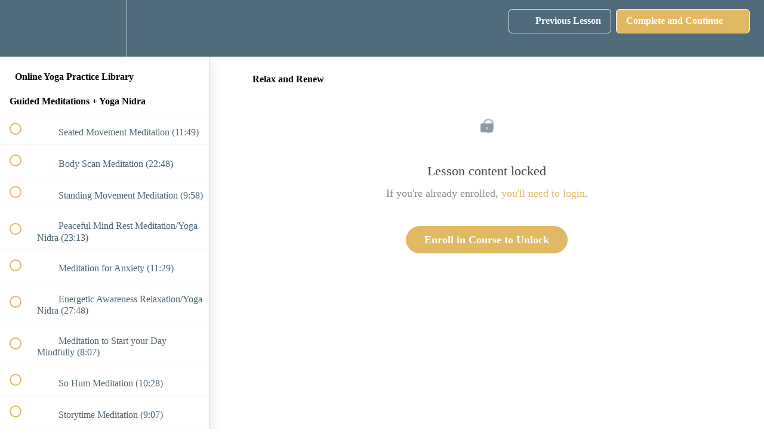

--- FILE ---
content_type: text/html; charset=utf-8
request_url: https://rebeccawatsonyoga.teachable.com/courses/online-yoga-practice-library/lectures/21079583
body_size: 32547
content:
<!DOCTYPE html>
<html>
  <head>
    <script src="https://releases.transloadit.com/uppy/v4.18.0/uppy.min.js"></script><link rel="stylesheet" href="https://releases.transloadit.com/uppy/v4.18.0/uppy.min.css" />
    <link href='https://static-media.hotmart.com/epGtnbW3hLeSqWKSiruxDdJDw90=/32x32/https://uploads.teachablecdn.com/attachments/bWVUbt0gQfYbs230XxxF_Rebecca+Watson+Yoga+Official+Colour+Logo.png' rel='icon' type='image/png'>

<link href='https://static-media.hotmart.com/i3HB2N1zgDSgS3UNKjUAIz9KAoI=/72x72/https://uploads.teachablecdn.com/attachments/bWVUbt0gQfYbs230XxxF_Rebecca+Watson+Yoga+Official+Colour+Logo.png' rel='apple-touch-icon' type='image/png'>

<link href='https://static-media.hotmart.com/VjKKy47UlgjLpR7hMr6DQdt5gpc=/144x144/https://uploads.teachablecdn.com/attachments/bWVUbt0gQfYbs230XxxF_Rebecca+Watson+Yoga+Official+Colour+Logo.png' rel='apple-touch-icon' type='image/png'>

<link href='https://static-media.hotmart.com/62lcovXolpotAozLjf_HVVWK7x8=/320x345/https://uploads.teachablecdn.com/attachments/7urNy3hCTVC6dULYZtIo_Rebecca+Watson+Yoga+Online+School.jpeg' rel='apple-touch-startup-image' type='image/png'>

<link href='https://static-media.hotmart.com/9NanvWfWtqFlLQCfGTtYmNp8B10=/640x690/https://uploads.teachablecdn.com/attachments/7urNy3hCTVC6dULYZtIo_Rebecca+Watson+Yoga+Online+School.jpeg' rel='apple-touch-startup-image' type='image/png'>

<meta name='apple-mobile-web-app-capable' content='yes' />
<meta charset="UTF-8">
<meta name="csrf-param" content="authenticity_token" />
<meta name="csrf-token" content="Dvj10KwlRBcnY6khyfKxPSno6eZk2lDoPXI01FdCk0CoxxUCJIEwAJCqKgFaUmsUREPTLzl7tIechd313GkZUw" />
<link rel="stylesheet" href="https://fedora.teachablecdn.com/assets/bootstrap-748e653be2be27c8e709ced95eab64a05c870fcc9544b56e33dfe1a9a539317d.css" data-turbolinks-track="true" /><link href="https://teachable-themeable.learning.teachable.com/themecss/production/base.css?_=75c9e1a029e9&amp;brand_course_heading=%23ffffff&amp;brand_heading=%237A8B8B&amp;brand_homepage_heading=%23ffffff&amp;brand_navbar_fixed_text=%23ffffff&amp;brand_navbar_text=%23ffffff&amp;brand_primary=%23516B7A&amp;brand_secondary=%23E1B962&amp;brand_text=%23364751&amp;font=OpenSans&amp;logged_out_homepage_background_image_overlay=0.0&amp;logged_out_homepage_background_image_url=https%3A%2F%2Fuploads.teachablecdn.com%2Fattachments%2F7urNy3hCTVC6dULYZtIo_Rebecca%2BWatson%2BYoga%2BOnline%2BSchool.jpeg" rel="stylesheet" data-turbolinks-track="true"></link>
<title>Relax and Renew | Rebecca Watson Yoga</title>
<link rel="canonical" href="https://rebeccawatsonyoga.teachable.com/courses/956898/lectures/21079583">
<meta property="og:image" content="https://uploads.teachablecdn.com/attachments/qCBPSWSRUqBa8ZFLKXTb_Rebecca+Watson+Yoga+Online+School.jpeg">
<meta property="og:title" content="Relax and Renew">
<meta property="og:type" content="website">
<meta property="og:url" content="https://rebeccawatsonyoga.teachable.com/courses/956898/lectures/21079583">
<meta name="brand_video_player_color" content="#516B7A">
<meta name="site_title" content="Rebecca Watson Yoga">
<style></style>
<script src='//fast.wistia.com/assets/external/E-v1.js'></script>
<script
  src='https://www.recaptcha.net/recaptcha/api.js'
  async
  defer></script>



      <meta name="asset_host" content="https://fedora.teachablecdn.com">
     <script>
  (function () {
    const origCreateElement = Document.prototype.createElement;
    Document.prototype.createElement = function () {
      const el = origCreateElement.apply(this, arguments);
      if (arguments[0].toLowerCase() === "video") {
        const observer = new MutationObserver(() => {
          if (
            el.src &&
            el.src.startsWith("data:video") &&
            el.autoplay &&
            el.style.display === "none"
          ) {
            el.removeAttribute("autoplay");
            el.autoplay = false;
            el.style.display = "none";
            observer.disconnect();
          }
        });
        observer.observe(el, {
          attributes: true,
          attributeFilter: ["src", "autoplay", "style"],
        });
      }
      return el;
    };
  })();
</script>
<script src="https://fedora.teachablecdn.com/packs/student-globals--1463f1f1bdf1bb9a431c.js"></script><script src="https://fedora.teachablecdn.com/packs/student-legacy--38db0977d3748059802d.js"></script><script src="https://fedora.teachablecdn.com/packs/student--e4ea9b8f25228072afe8.js"></script>
<meta id='iris-url' data-iris-url=https://eventable.internal.teachable.com />
<script type="text/javascript">
  window.heap=window.heap||[],heap.load=function(e,t){window.heap.appid=e,window.heap.config=t=t||{};var r=document.createElement("script");r.type="text/javascript",r.async=!0,r.src="https://cdn.heapanalytics.com/js/heap-"+e+".js";var a=document.getElementsByTagName("script")[0];a.parentNode.insertBefore(r,a);for(var n=function(e){return function(){heap.push([e].concat(Array.prototype.slice.call(arguments,0)))}},p=["addEventProperties","addUserProperties","clearEventProperties","identify","resetIdentity","removeEventProperty","setEventProperties","track","unsetEventProperty"],o=0;o<p.length;o++)heap[p[o]]=n(p[o])},heap.load("318805607");
  window.heapShouldTrackUser = true;
</script>


<script type="text/javascript">
  var _user_id = ''; // Set to the user's ID, username, or email address, or '' if not yet known.
  var _session_id = '4ef4a56d1bd3e904139bf10a6ffd3b42'; // Set to a unique session ID for the visitor's current browsing session.

  var _sift = window._sift = window._sift || [];
  _sift.push(['_setAccount', '2e541754ec']);
  _sift.push(['_setUserId', _user_id]);
  _sift.push(['_setSessionId', _session_id]);
  _sift.push(['_trackPageview']);

  (function() {
    function ls() {
      var e = document.createElement('script');
      e.src = 'https://cdn.sift.com/s.js';
      document.body.appendChild(e);
    }
    if (window.attachEvent) {
      window.attachEvent('onload', ls);
    } else {
      window.addEventListener('load', ls, false);
    }
  })();
</script>





<!-- Google tag (gtag.js) -->
<script async src="https://www.googletagmanager.com/gtag/js?id=G-SL8LSCXHSV"></script>
<script>
  window.dataLayer = window.dataLayer || [];
  function gtag(){dataLayer.push(arguments);}
  gtag('js', new Date());

  gtag('config', 'G-SL8LSCXHSV', {
    'user_id': '',
    'school_id': '644264',
    'school_domain': 'rebeccawatsonyoga.teachable.com'
  });
</script>



<meta http-equiv="X-UA-Compatible" content="IE=edge">
<script type="text/javascript">window.NREUM||(NREUM={});NREUM.info={"beacon":"bam.nr-data.net","errorBeacon":"bam.nr-data.net","licenseKey":"NRBR-08e3a2ada38dc55a529","applicationID":"1065060701","transactionName":"dAxdTUFZXVQEQh0JAFQXRktWRR5LCV9F","queueTime":0,"applicationTime":237,"agent":""}</script>
<script type="text/javascript">(window.NREUM||(NREUM={})).init={privacy:{cookies_enabled:true},ajax:{deny_list:["bam.nr-data.net"]},feature_flags:["soft_nav"],distributed_tracing:{enabled:true}};(window.NREUM||(NREUM={})).loader_config={agentID:"1103368432",accountID:"4102727",trustKey:"27503",xpid:"UAcHU1FRDxABVFdXBwcHUVQA",licenseKey:"NRBR-08e3a2ada38dc55a529",applicationID:"1065060701",browserID:"1103368432"};;/*! For license information please see nr-loader-spa-1.308.0.min.js.LICENSE.txt */
(()=>{var e,t,r={384:(e,t,r)=>{"use strict";r.d(t,{NT:()=>a,US:()=>u,Zm:()=>o,bQ:()=>d,dV:()=>c,pV:()=>l});var n=r(6154),i=r(1863),s=r(1910);const a={beacon:"bam.nr-data.net",errorBeacon:"bam.nr-data.net"};function o(){return n.gm.NREUM||(n.gm.NREUM={}),void 0===n.gm.newrelic&&(n.gm.newrelic=n.gm.NREUM),n.gm.NREUM}function c(){let e=o();return e.o||(e.o={ST:n.gm.setTimeout,SI:n.gm.setImmediate||n.gm.setInterval,CT:n.gm.clearTimeout,XHR:n.gm.XMLHttpRequest,REQ:n.gm.Request,EV:n.gm.Event,PR:n.gm.Promise,MO:n.gm.MutationObserver,FETCH:n.gm.fetch,WS:n.gm.WebSocket},(0,s.i)(...Object.values(e.o))),e}function d(e,t){let r=o();r.initializedAgents??={},t.initializedAt={ms:(0,i.t)(),date:new Date},r.initializedAgents[e]=t}function u(e,t){o()[e]=t}function l(){return function(){let e=o();const t=e.info||{};e.info={beacon:a.beacon,errorBeacon:a.errorBeacon,...t}}(),function(){let e=o();const t=e.init||{};e.init={...t}}(),c(),function(){let e=o();const t=e.loader_config||{};e.loader_config={...t}}(),o()}},782:(e,t,r)=>{"use strict";r.d(t,{T:()=>n});const n=r(860).K7.pageViewTiming},860:(e,t,r)=>{"use strict";r.d(t,{$J:()=>u,K7:()=>c,P3:()=>d,XX:()=>i,Yy:()=>o,df:()=>s,qY:()=>n,v4:()=>a});const n="events",i="jserrors",s="browser/blobs",a="rum",o="browser/logs",c={ajax:"ajax",genericEvents:"generic_events",jserrors:i,logging:"logging",metrics:"metrics",pageAction:"page_action",pageViewEvent:"page_view_event",pageViewTiming:"page_view_timing",sessionReplay:"session_replay",sessionTrace:"session_trace",softNav:"soft_navigations",spa:"spa"},d={[c.pageViewEvent]:1,[c.pageViewTiming]:2,[c.metrics]:3,[c.jserrors]:4,[c.spa]:5,[c.ajax]:6,[c.sessionTrace]:7,[c.softNav]:8,[c.sessionReplay]:9,[c.logging]:10,[c.genericEvents]:11},u={[c.pageViewEvent]:a,[c.pageViewTiming]:n,[c.ajax]:n,[c.spa]:n,[c.softNav]:n,[c.metrics]:i,[c.jserrors]:i,[c.sessionTrace]:s,[c.sessionReplay]:s,[c.logging]:o,[c.genericEvents]:"ins"}},944:(e,t,r)=>{"use strict";r.d(t,{R:()=>i});var n=r(3241);function i(e,t){"function"==typeof console.debug&&(console.debug("New Relic Warning: https://github.com/newrelic/newrelic-browser-agent/blob/main/docs/warning-codes.md#".concat(e),t),(0,n.W)({agentIdentifier:null,drained:null,type:"data",name:"warn",feature:"warn",data:{code:e,secondary:t}}))}},993:(e,t,r)=>{"use strict";r.d(t,{A$:()=>s,ET:()=>a,TZ:()=>o,p_:()=>i});var n=r(860);const i={ERROR:"ERROR",WARN:"WARN",INFO:"INFO",DEBUG:"DEBUG",TRACE:"TRACE"},s={OFF:0,ERROR:1,WARN:2,INFO:3,DEBUG:4,TRACE:5},a="log",o=n.K7.logging},1541:(e,t,r)=>{"use strict";r.d(t,{U:()=>i,f:()=>n});const n={MFE:"MFE",BA:"BA"};function i(e,t){if(2!==t?.harvestEndpointVersion)return{};const r=t.agentRef.runtime.appMetadata.agents[0].entityGuid;return e?{"source.id":e.id,"source.name":e.name,"source.type":e.type,"parent.id":e.parent?.id||r,"parent.type":e.parent?.type||n.BA}:{"entity.guid":r,appId:t.agentRef.info.applicationID}}},1687:(e,t,r)=>{"use strict";r.d(t,{Ak:()=>d,Ze:()=>h,x3:()=>u});var n=r(3241),i=r(7836),s=r(3606),a=r(860),o=r(2646);const c={};function d(e,t){const r={staged:!1,priority:a.P3[t]||0};l(e),c[e].get(t)||c[e].set(t,r)}function u(e,t){e&&c[e]&&(c[e].get(t)&&c[e].delete(t),p(e,t,!1),c[e].size&&f(e))}function l(e){if(!e)throw new Error("agentIdentifier required");c[e]||(c[e]=new Map)}function h(e="",t="feature",r=!1){if(l(e),!e||!c[e].get(t)||r)return p(e,t);c[e].get(t).staged=!0,f(e)}function f(e){const t=Array.from(c[e]);t.every(([e,t])=>t.staged)&&(t.sort((e,t)=>e[1].priority-t[1].priority),t.forEach(([t])=>{c[e].delete(t),p(e,t)}))}function p(e,t,r=!0){const a=e?i.ee.get(e):i.ee,c=s.i.handlers;if(!a.aborted&&a.backlog&&c){if((0,n.W)({agentIdentifier:e,type:"lifecycle",name:"drain",feature:t}),r){const e=a.backlog[t],r=c[t];if(r){for(let t=0;e&&t<e.length;++t)g(e[t],r);Object.entries(r).forEach(([e,t])=>{Object.values(t||{}).forEach(t=>{t[0]?.on&&t[0]?.context()instanceof o.y&&t[0].on(e,t[1])})})}}a.isolatedBacklog||delete c[t],a.backlog[t]=null,a.emit("drain-"+t,[])}}function g(e,t){var r=e[1];Object.values(t[r]||{}).forEach(t=>{var r=e[0];if(t[0]===r){var n=t[1],i=e[3],s=e[2];n.apply(i,s)}})}},1738:(e,t,r)=>{"use strict";r.d(t,{U:()=>f,Y:()=>h});var n=r(3241),i=r(9908),s=r(1863),a=r(944),o=r(5701),c=r(3969),d=r(8362),u=r(860),l=r(4261);function h(e,t,r,s){const h=s||r;!h||h[e]&&h[e]!==d.d.prototype[e]||(h[e]=function(){(0,i.p)(c.xV,["API/"+e+"/called"],void 0,u.K7.metrics,r.ee),(0,n.W)({agentIdentifier:r.agentIdentifier,drained:!!o.B?.[r.agentIdentifier],type:"data",name:"api",feature:l.Pl+e,data:{}});try{return t.apply(this,arguments)}catch(e){(0,a.R)(23,e)}})}function f(e,t,r,n,a){const o=e.info;null===r?delete o.jsAttributes[t]:o.jsAttributes[t]=r,(a||null===r)&&(0,i.p)(l.Pl+n,[(0,s.t)(),t,r],void 0,"session",e.ee)}},1741:(e,t,r)=>{"use strict";r.d(t,{W:()=>s});var n=r(944),i=r(4261);class s{#e(e,...t){if(this[e]!==s.prototype[e])return this[e](...t);(0,n.R)(35,e)}addPageAction(e,t){return this.#e(i.hG,e,t)}register(e){return this.#e(i.eY,e)}recordCustomEvent(e,t){return this.#e(i.fF,e,t)}setPageViewName(e,t){return this.#e(i.Fw,e,t)}setCustomAttribute(e,t,r){return this.#e(i.cD,e,t,r)}noticeError(e,t){return this.#e(i.o5,e,t)}setUserId(e,t=!1){return this.#e(i.Dl,e,t)}setApplicationVersion(e){return this.#e(i.nb,e)}setErrorHandler(e){return this.#e(i.bt,e)}addRelease(e,t){return this.#e(i.k6,e,t)}log(e,t){return this.#e(i.$9,e,t)}start(){return this.#e(i.d3)}finished(e){return this.#e(i.BL,e)}recordReplay(){return this.#e(i.CH)}pauseReplay(){return this.#e(i.Tb)}addToTrace(e){return this.#e(i.U2,e)}setCurrentRouteName(e){return this.#e(i.PA,e)}interaction(e){return this.#e(i.dT,e)}wrapLogger(e,t,r){return this.#e(i.Wb,e,t,r)}measure(e,t){return this.#e(i.V1,e,t)}consent(e){return this.#e(i.Pv,e)}}},1863:(e,t,r)=>{"use strict";function n(){return Math.floor(performance.now())}r.d(t,{t:()=>n})},1910:(e,t,r)=>{"use strict";r.d(t,{i:()=>s});var n=r(944);const i=new Map;function s(...e){return e.every(e=>{if(i.has(e))return i.get(e);const t="function"==typeof e?e.toString():"",r=t.includes("[native code]"),s=t.includes("nrWrapper");return r||s||(0,n.R)(64,e?.name||t),i.set(e,r),r})}},2555:(e,t,r)=>{"use strict";r.d(t,{D:()=>o,f:()=>a});var n=r(384),i=r(8122);const s={beacon:n.NT.beacon,errorBeacon:n.NT.errorBeacon,licenseKey:void 0,applicationID:void 0,sa:void 0,queueTime:void 0,applicationTime:void 0,ttGuid:void 0,user:void 0,account:void 0,product:void 0,extra:void 0,jsAttributes:{},userAttributes:void 0,atts:void 0,transactionName:void 0,tNamePlain:void 0};function a(e){try{return!!e.licenseKey&&!!e.errorBeacon&&!!e.applicationID}catch(e){return!1}}const o=e=>(0,i.a)(e,s)},2614:(e,t,r)=>{"use strict";r.d(t,{BB:()=>a,H3:()=>n,g:()=>d,iL:()=>c,tS:()=>o,uh:()=>i,wk:()=>s});const n="NRBA",i="SESSION",s=144e5,a=18e5,o={STARTED:"session-started",PAUSE:"session-pause",RESET:"session-reset",RESUME:"session-resume",UPDATE:"session-update"},c={SAME_TAB:"same-tab",CROSS_TAB:"cross-tab"},d={OFF:0,FULL:1,ERROR:2}},2646:(e,t,r)=>{"use strict";r.d(t,{y:()=>n});class n{constructor(e){this.contextId=e}}},2843:(e,t,r)=>{"use strict";r.d(t,{G:()=>s,u:()=>i});var n=r(3878);function i(e,t=!1,r,i){(0,n.DD)("visibilitychange",function(){if(t)return void("hidden"===document.visibilityState&&e());e(document.visibilityState)},r,i)}function s(e,t,r){(0,n.sp)("pagehide",e,t,r)}},3241:(e,t,r)=>{"use strict";r.d(t,{W:()=>s});var n=r(6154);const i="newrelic";function s(e={}){try{n.gm.dispatchEvent(new CustomEvent(i,{detail:e}))}catch(e){}}},3304:(e,t,r)=>{"use strict";r.d(t,{A:()=>s});var n=r(7836);const i=()=>{const e=new WeakSet;return(t,r)=>{if("object"==typeof r&&null!==r){if(e.has(r))return;e.add(r)}return r}};function s(e){try{return JSON.stringify(e,i())??""}catch(e){try{n.ee.emit("internal-error",[e])}catch(e){}return""}}},3333:(e,t,r)=>{"use strict";r.d(t,{$v:()=>u,TZ:()=>n,Xh:()=>c,Zp:()=>i,kd:()=>d,mq:()=>o,nf:()=>a,qN:()=>s});const n=r(860).K7.genericEvents,i=["auxclick","click","copy","keydown","paste","scrollend"],s=["focus","blur"],a=4,o=1e3,c=2e3,d=["PageAction","UserAction","BrowserPerformance"],u={RESOURCES:"experimental.resources",REGISTER:"register"}},3434:(e,t,r)=>{"use strict";r.d(t,{Jt:()=>s,YM:()=>d});var n=r(7836),i=r(5607);const s="nr@original:".concat(i.W),a=50;var o=Object.prototype.hasOwnProperty,c=!1;function d(e,t){return e||(e=n.ee),r.inPlace=function(e,t,n,i,s){n||(n="");const a="-"===n.charAt(0);for(let o=0;o<t.length;o++){const c=t[o],d=e[c];l(d)||(e[c]=r(d,a?c+n:n,i,c,s))}},r.flag=s,r;function r(t,r,n,c,d){return l(t)?t:(r||(r=""),nrWrapper[s]=t,function(e,t,r){if(Object.defineProperty&&Object.keys)try{return Object.keys(e).forEach(function(r){Object.defineProperty(t,r,{get:function(){return e[r]},set:function(t){return e[r]=t,t}})}),t}catch(e){u([e],r)}for(var n in e)o.call(e,n)&&(t[n]=e[n])}(t,nrWrapper,e),nrWrapper);function nrWrapper(){var s,o,l,h;let f;try{o=this,s=[...arguments],l="function"==typeof n?n(s,o):n||{}}catch(t){u([t,"",[s,o,c],l],e)}i(r+"start",[s,o,c],l,d);const p=performance.now();let g;try{return h=t.apply(o,s),g=performance.now(),h}catch(e){throw g=performance.now(),i(r+"err",[s,o,e],l,d),f=e,f}finally{const e=g-p,t={start:p,end:g,duration:e,isLongTask:e>=a,methodName:c,thrownError:f};t.isLongTask&&i("long-task",[t,o],l,d),i(r+"end",[s,o,h],l,d)}}}function i(r,n,i,s){if(!c||t){var a=c;c=!0;try{e.emit(r,n,i,t,s)}catch(t){u([t,r,n,i],e)}c=a}}}function u(e,t){t||(t=n.ee);try{t.emit("internal-error",e)}catch(e){}}function l(e){return!(e&&"function"==typeof e&&e.apply&&!e[s])}},3606:(e,t,r)=>{"use strict";r.d(t,{i:()=>s});var n=r(9908);s.on=a;var i=s.handlers={};function s(e,t,r,s){a(s||n.d,i,e,t,r)}function a(e,t,r,i,s){s||(s="feature"),e||(e=n.d);var a=t[s]=t[s]||{};(a[r]=a[r]||[]).push([e,i])}},3738:(e,t,r)=>{"use strict";r.d(t,{He:()=>i,Kp:()=>o,Lc:()=>d,Rz:()=>u,TZ:()=>n,bD:()=>s,d3:()=>a,jx:()=>l,sl:()=>h,uP:()=>c});const n=r(860).K7.sessionTrace,i="bstResource",s="resource",a="-start",o="-end",c="fn"+a,d="fn"+o,u="pushState",l=1e3,h=3e4},3785:(e,t,r)=>{"use strict";r.d(t,{R:()=>c,b:()=>d});var n=r(9908),i=r(1863),s=r(860),a=r(3969),o=r(993);function c(e,t,r={},c=o.p_.INFO,d=!0,u,l=(0,i.t)()){(0,n.p)(a.xV,["API/logging/".concat(c.toLowerCase(),"/called")],void 0,s.K7.metrics,e),(0,n.p)(o.ET,[l,t,r,c,d,u],void 0,s.K7.logging,e)}function d(e){return"string"==typeof e&&Object.values(o.p_).some(t=>t===e.toUpperCase().trim())}},3878:(e,t,r)=>{"use strict";function n(e,t){return{capture:e,passive:!1,signal:t}}function i(e,t,r=!1,i){window.addEventListener(e,t,n(r,i))}function s(e,t,r=!1,i){document.addEventListener(e,t,n(r,i))}r.d(t,{DD:()=>s,jT:()=>n,sp:()=>i})},3962:(e,t,r)=>{"use strict";r.d(t,{AM:()=>a,O2:()=>l,OV:()=>s,Qu:()=>h,TZ:()=>c,ih:()=>f,pP:()=>o,t1:()=>u,tC:()=>i,wD:()=>d});var n=r(860);const i=["click","keydown","submit"],s="popstate",a="api",o="initialPageLoad",c=n.K7.softNav,d=5e3,u=500,l={INITIAL_PAGE_LOAD:"",ROUTE_CHANGE:1,UNSPECIFIED:2},h={INTERACTION:1,AJAX:2,CUSTOM_END:3,CUSTOM_TRACER:4},f={IP:"in progress",PF:"pending finish",FIN:"finished",CAN:"cancelled"}},3969:(e,t,r)=>{"use strict";r.d(t,{TZ:()=>n,XG:()=>o,rs:()=>i,xV:()=>a,z_:()=>s});const n=r(860).K7.metrics,i="sm",s="cm",a="storeSupportabilityMetrics",o="storeEventMetrics"},4234:(e,t,r)=>{"use strict";r.d(t,{W:()=>s});var n=r(7836),i=r(1687);class s{constructor(e,t){this.agentIdentifier=e,this.ee=n.ee.get(e),this.featureName=t,this.blocked=!1}deregisterDrain(){(0,i.x3)(this.agentIdentifier,this.featureName)}}},4261:(e,t,r)=>{"use strict";r.d(t,{$9:()=>u,BL:()=>c,CH:()=>p,Dl:()=>R,Fw:()=>w,PA:()=>v,Pl:()=>n,Pv:()=>A,Tb:()=>h,U2:()=>a,V1:()=>E,Wb:()=>T,bt:()=>y,cD:()=>b,d3:()=>x,dT:()=>d,eY:()=>g,fF:()=>f,hG:()=>s,hw:()=>i,k6:()=>o,nb:()=>m,o5:()=>l});const n="api-",i=n+"ixn-",s="addPageAction",a="addToTrace",o="addRelease",c="finished",d="interaction",u="log",l="noticeError",h="pauseReplay",f="recordCustomEvent",p="recordReplay",g="register",m="setApplicationVersion",v="setCurrentRouteName",b="setCustomAttribute",y="setErrorHandler",w="setPageViewName",R="setUserId",x="start",T="wrapLogger",E="measure",A="consent"},5205:(e,t,r)=>{"use strict";r.d(t,{j:()=>S});var n=r(384),i=r(1741);var s=r(2555),a=r(3333);const o=e=>{if(!e||"string"!=typeof e)return!1;try{document.createDocumentFragment().querySelector(e)}catch{return!1}return!0};var c=r(2614),d=r(944),u=r(8122);const l="[data-nr-mask]",h=e=>(0,u.a)(e,(()=>{const e={feature_flags:[],experimental:{allow_registered_children:!1,resources:!1},mask_selector:"*",block_selector:"[data-nr-block]",mask_input_options:{color:!1,date:!1,"datetime-local":!1,email:!1,month:!1,number:!1,range:!1,search:!1,tel:!1,text:!1,time:!1,url:!1,week:!1,textarea:!1,select:!1,password:!0}};return{ajax:{deny_list:void 0,block_internal:!0,enabled:!0,autoStart:!0},api:{get allow_registered_children(){return e.feature_flags.includes(a.$v.REGISTER)||e.experimental.allow_registered_children},set allow_registered_children(t){e.experimental.allow_registered_children=t},duplicate_registered_data:!1},browser_consent_mode:{enabled:!1},distributed_tracing:{enabled:void 0,exclude_newrelic_header:void 0,cors_use_newrelic_header:void 0,cors_use_tracecontext_headers:void 0,allowed_origins:void 0},get feature_flags(){return e.feature_flags},set feature_flags(t){e.feature_flags=t},generic_events:{enabled:!0,autoStart:!0},harvest:{interval:30},jserrors:{enabled:!0,autoStart:!0},logging:{enabled:!0,autoStart:!0},metrics:{enabled:!0,autoStart:!0},obfuscate:void 0,page_action:{enabled:!0},page_view_event:{enabled:!0,autoStart:!0},page_view_timing:{enabled:!0,autoStart:!0},performance:{capture_marks:!1,capture_measures:!1,capture_detail:!0,resources:{get enabled(){return e.feature_flags.includes(a.$v.RESOURCES)||e.experimental.resources},set enabled(t){e.experimental.resources=t},asset_types:[],first_party_domains:[],ignore_newrelic:!0}},privacy:{cookies_enabled:!0},proxy:{assets:void 0,beacon:void 0},session:{expiresMs:c.wk,inactiveMs:c.BB},session_replay:{autoStart:!0,enabled:!1,preload:!1,sampling_rate:10,error_sampling_rate:100,collect_fonts:!1,inline_images:!1,fix_stylesheets:!0,mask_all_inputs:!0,get mask_text_selector(){return e.mask_selector},set mask_text_selector(t){o(t)?e.mask_selector="".concat(t,",").concat(l):""===t||null===t?e.mask_selector=l:(0,d.R)(5,t)},get block_class(){return"nr-block"},get ignore_class(){return"nr-ignore"},get mask_text_class(){return"nr-mask"},get block_selector(){return e.block_selector},set block_selector(t){o(t)?e.block_selector+=",".concat(t):""!==t&&(0,d.R)(6,t)},get mask_input_options(){return e.mask_input_options},set mask_input_options(t){t&&"object"==typeof t?e.mask_input_options={...t,password:!0}:(0,d.R)(7,t)}},session_trace:{enabled:!0,autoStart:!0},soft_navigations:{enabled:!0,autoStart:!0},spa:{enabled:!0,autoStart:!0},ssl:void 0,user_actions:{enabled:!0,elementAttributes:["id","className","tagName","type"]}}})());var f=r(6154),p=r(9324);let g=0;const m={buildEnv:p.F3,distMethod:p.Xs,version:p.xv,originTime:f.WN},v={consented:!1},b={appMetadata:{},get consented(){return this.session?.state?.consent||v.consented},set consented(e){v.consented=e},customTransaction:void 0,denyList:void 0,disabled:!1,harvester:void 0,isolatedBacklog:!1,isRecording:!1,loaderType:void 0,maxBytes:3e4,obfuscator:void 0,onerror:void 0,ptid:void 0,releaseIds:{},session:void 0,timeKeeper:void 0,registeredEntities:[],jsAttributesMetadata:{bytes:0},get harvestCount(){return++g}},y=e=>{const t=(0,u.a)(e,b),r=Object.keys(m).reduce((e,t)=>(e[t]={value:m[t],writable:!1,configurable:!0,enumerable:!0},e),{});return Object.defineProperties(t,r)};var w=r(5701);const R=e=>{const t=e.startsWith("http");e+="/",r.p=t?e:"https://"+e};var x=r(7836),T=r(3241);const E={accountID:void 0,trustKey:void 0,agentID:void 0,licenseKey:void 0,applicationID:void 0,xpid:void 0},A=e=>(0,u.a)(e,E),_=new Set;function S(e,t={},r,a){let{init:o,info:c,loader_config:d,runtime:u={},exposed:l=!0}=t;if(!c){const e=(0,n.pV)();o=e.init,c=e.info,d=e.loader_config}e.init=h(o||{}),e.loader_config=A(d||{}),c.jsAttributes??={},f.bv&&(c.jsAttributes.isWorker=!0),e.info=(0,s.D)(c);const p=e.init,g=[c.beacon,c.errorBeacon];_.has(e.agentIdentifier)||(p.proxy.assets&&(R(p.proxy.assets),g.push(p.proxy.assets)),p.proxy.beacon&&g.push(p.proxy.beacon),e.beacons=[...g],function(e){const t=(0,n.pV)();Object.getOwnPropertyNames(i.W.prototype).forEach(r=>{const n=i.W.prototype[r];if("function"!=typeof n||"constructor"===n)return;let s=t[r];e[r]&&!1!==e.exposed&&"micro-agent"!==e.runtime?.loaderType&&(t[r]=(...t)=>{const n=e[r](...t);return s?s(...t):n})})}(e),(0,n.US)("activatedFeatures",w.B)),u.denyList=[...p.ajax.deny_list||[],...p.ajax.block_internal?g:[]],u.ptid=e.agentIdentifier,u.loaderType=r,e.runtime=y(u),_.has(e.agentIdentifier)||(e.ee=x.ee.get(e.agentIdentifier),e.exposed=l,(0,T.W)({agentIdentifier:e.agentIdentifier,drained:!!w.B?.[e.agentIdentifier],type:"lifecycle",name:"initialize",feature:void 0,data:e.config})),_.add(e.agentIdentifier)}},5270:(e,t,r)=>{"use strict";r.d(t,{Aw:()=>a,SR:()=>s,rF:()=>o});var n=r(384),i=r(7767);function s(e){return!!(0,n.dV)().o.MO&&(0,i.V)(e)&&!0===e?.session_trace.enabled}function a(e){return!0===e?.session_replay.preload&&s(e)}function o(e,t){try{if("string"==typeof t?.type){if("password"===t.type.toLowerCase())return"*".repeat(e?.length||0);if(void 0!==t?.dataset?.nrUnmask||t?.classList?.contains("nr-unmask"))return e}}catch(e){}return"string"==typeof e?e.replace(/[\S]/g,"*"):"*".repeat(e?.length||0)}},5289:(e,t,r)=>{"use strict";r.d(t,{GG:()=>a,Qr:()=>c,sB:()=>o});var n=r(3878),i=r(6389);function s(){return"undefined"==typeof document||"complete"===document.readyState}function a(e,t){if(s())return e();const r=(0,i.J)(e),a=setInterval(()=>{s()&&(clearInterval(a),r())},500);(0,n.sp)("load",r,t)}function o(e){if(s())return e();(0,n.DD)("DOMContentLoaded",e)}function c(e){if(s())return e();(0,n.sp)("popstate",e)}},5607:(e,t,r)=>{"use strict";r.d(t,{W:()=>n});const n=(0,r(9566).bz)()},5701:(e,t,r)=>{"use strict";r.d(t,{B:()=>s,t:()=>a});var n=r(3241);const i=new Set,s={};function a(e,t){const r=t.agentIdentifier;s[r]??={},e&&"object"==typeof e&&(i.has(r)||(t.ee.emit("rumresp",[e]),s[r]=e,i.add(r),(0,n.W)({agentIdentifier:r,loaded:!0,drained:!0,type:"lifecycle",name:"load",feature:void 0,data:e})))}},6154:(e,t,r)=>{"use strict";r.d(t,{OF:()=>d,RI:()=>i,WN:()=>h,bv:()=>s,eN:()=>f,gm:()=>a,lR:()=>l,m:()=>c,mw:()=>o,sb:()=>u});var n=r(1863);const i="undefined"!=typeof window&&!!window.document,s="undefined"!=typeof WorkerGlobalScope&&("undefined"!=typeof self&&self instanceof WorkerGlobalScope&&self.navigator instanceof WorkerNavigator||"undefined"!=typeof globalThis&&globalThis instanceof WorkerGlobalScope&&globalThis.navigator instanceof WorkerNavigator),a=i?window:"undefined"!=typeof WorkerGlobalScope&&("undefined"!=typeof self&&self instanceof WorkerGlobalScope&&self||"undefined"!=typeof globalThis&&globalThis instanceof WorkerGlobalScope&&globalThis),o=Boolean("hidden"===a?.document?.visibilityState),c=""+a?.location,d=/iPad|iPhone|iPod/.test(a.navigator?.userAgent),u=d&&"undefined"==typeof SharedWorker,l=(()=>{const e=a.navigator?.userAgent?.match(/Firefox[/\s](\d+\.\d+)/);return Array.isArray(e)&&e.length>=2?+e[1]:0})(),h=Date.now()-(0,n.t)(),f=()=>"undefined"!=typeof PerformanceNavigationTiming&&a?.performance?.getEntriesByType("navigation")?.[0]?.responseStart},6344:(e,t,r)=>{"use strict";r.d(t,{BB:()=>u,Qb:()=>l,TZ:()=>i,Ug:()=>a,Vh:()=>s,_s:()=>o,bc:()=>d,yP:()=>c});var n=r(2614);const i=r(860).K7.sessionReplay,s="errorDuringReplay",a=.12,o={DomContentLoaded:0,Load:1,FullSnapshot:2,IncrementalSnapshot:3,Meta:4,Custom:5},c={[n.g.ERROR]:15e3,[n.g.FULL]:3e5,[n.g.OFF]:0},d={RESET:{message:"Session was reset",sm:"Reset"},IMPORT:{message:"Recorder failed to import",sm:"Import"},TOO_MANY:{message:"429: Too Many Requests",sm:"Too-Many"},TOO_BIG:{message:"Payload was too large",sm:"Too-Big"},CROSS_TAB:{message:"Session Entity was set to OFF on another tab",sm:"Cross-Tab"},ENTITLEMENTS:{message:"Session Replay is not allowed and will not be started",sm:"Entitlement"}},u=5e3,l={API:"api",RESUME:"resume",SWITCH_TO_FULL:"switchToFull",INITIALIZE:"initialize",PRELOAD:"preload"}},6389:(e,t,r)=>{"use strict";function n(e,t=500,r={}){const n=r?.leading||!1;let i;return(...r)=>{n&&void 0===i&&(e.apply(this,r),i=setTimeout(()=>{i=clearTimeout(i)},t)),n||(clearTimeout(i),i=setTimeout(()=>{e.apply(this,r)},t))}}function i(e){let t=!1;return(...r)=>{t||(t=!0,e.apply(this,r))}}r.d(t,{J:()=>i,s:()=>n})},6630:(e,t,r)=>{"use strict";r.d(t,{T:()=>n});const n=r(860).K7.pageViewEvent},6774:(e,t,r)=>{"use strict";r.d(t,{T:()=>n});const n=r(860).K7.jserrors},7295:(e,t,r)=>{"use strict";r.d(t,{Xv:()=>a,gX:()=>i,iW:()=>s});var n=[];function i(e){if(!e||s(e))return!1;if(0===n.length)return!0;if("*"===n[0].hostname)return!1;for(var t=0;t<n.length;t++){var r=n[t];if(r.hostname.test(e.hostname)&&r.pathname.test(e.pathname))return!1}return!0}function s(e){return void 0===e.hostname}function a(e){if(n=[],e&&e.length)for(var t=0;t<e.length;t++){let r=e[t];if(!r)continue;if("*"===r)return void(n=[{hostname:"*"}]);0===r.indexOf("http://")?r=r.substring(7):0===r.indexOf("https://")&&(r=r.substring(8));const i=r.indexOf("/");let s,a;i>0?(s=r.substring(0,i),a=r.substring(i)):(s=r,a="*");let[c]=s.split(":");n.push({hostname:o(c),pathname:o(a,!0)})}}function o(e,t=!1){const r=e.replace(/[.+?^${}()|[\]\\]/g,e=>"\\"+e).replace(/\*/g,".*?");return new RegExp((t?"^":"")+r+"$")}},7485:(e,t,r)=>{"use strict";r.d(t,{D:()=>i});var n=r(6154);function i(e){if(0===(e||"").indexOf("data:"))return{protocol:"data"};try{const t=new URL(e,location.href),r={port:t.port,hostname:t.hostname,pathname:t.pathname,search:t.search,protocol:t.protocol.slice(0,t.protocol.indexOf(":")),sameOrigin:t.protocol===n.gm?.location?.protocol&&t.host===n.gm?.location?.host};return r.port&&""!==r.port||("http:"===t.protocol&&(r.port="80"),"https:"===t.protocol&&(r.port="443")),r.pathname&&""!==r.pathname?r.pathname.startsWith("/")||(r.pathname="/".concat(r.pathname)):r.pathname="/",r}catch(e){return{}}}},7699:(e,t,r)=>{"use strict";r.d(t,{It:()=>s,KC:()=>o,No:()=>i,qh:()=>a});var n=r(860);const i=16e3,s=1e6,a="SESSION_ERROR",o={[n.K7.logging]:!0,[n.K7.genericEvents]:!1,[n.K7.jserrors]:!1,[n.K7.ajax]:!1}},7767:(e,t,r)=>{"use strict";r.d(t,{V:()=>i});var n=r(6154);const i=e=>n.RI&&!0===e?.privacy.cookies_enabled},7836:(e,t,r)=>{"use strict";r.d(t,{P:()=>o,ee:()=>c});var n=r(384),i=r(8990),s=r(2646),a=r(5607);const o="nr@context:".concat(a.W),c=function e(t,r){var n={},a={},u={},l=!1;try{l=16===r.length&&d.initializedAgents?.[r]?.runtime.isolatedBacklog}catch(e){}var h={on:p,addEventListener:p,removeEventListener:function(e,t){var r=n[e];if(!r)return;for(var i=0;i<r.length;i++)r[i]===t&&r.splice(i,1)},emit:function(e,r,n,i,s){!1!==s&&(s=!0);if(c.aborted&&!i)return;t&&s&&t.emit(e,r,n);var o=f(n);g(e).forEach(e=>{e.apply(o,r)});var d=v()[a[e]];d&&d.push([h,e,r,o]);return o},get:m,listeners:g,context:f,buffer:function(e,t){const r=v();if(t=t||"feature",h.aborted)return;Object.entries(e||{}).forEach(([e,n])=>{a[n]=t,t in r||(r[t]=[])})},abort:function(){h._aborted=!0,Object.keys(h.backlog).forEach(e=>{delete h.backlog[e]})},isBuffering:function(e){return!!v()[a[e]]},debugId:r,backlog:l?{}:t&&"object"==typeof t.backlog?t.backlog:{},isolatedBacklog:l};return Object.defineProperty(h,"aborted",{get:()=>{let e=h._aborted||!1;return e||(t&&(e=t.aborted),e)}}),h;function f(e){return e&&e instanceof s.y?e:e?(0,i.I)(e,o,()=>new s.y(o)):new s.y(o)}function p(e,t){n[e]=g(e).concat(t)}function g(e){return n[e]||[]}function m(t){return u[t]=u[t]||e(h,t)}function v(){return h.backlog}}(void 0,"globalEE"),d=(0,n.Zm)();d.ee||(d.ee=c)},8122:(e,t,r)=>{"use strict";r.d(t,{a:()=>i});var n=r(944);function i(e,t){try{if(!e||"object"!=typeof e)return(0,n.R)(3);if(!t||"object"!=typeof t)return(0,n.R)(4);const r=Object.create(Object.getPrototypeOf(t),Object.getOwnPropertyDescriptors(t)),s=0===Object.keys(r).length?e:r;for(let a in s)if(void 0!==e[a])try{if(null===e[a]){r[a]=null;continue}Array.isArray(e[a])&&Array.isArray(t[a])?r[a]=Array.from(new Set([...e[a],...t[a]])):"object"==typeof e[a]&&"object"==typeof t[a]?r[a]=i(e[a],t[a]):r[a]=e[a]}catch(e){r[a]||(0,n.R)(1,e)}return r}catch(e){(0,n.R)(2,e)}}},8139:(e,t,r)=>{"use strict";r.d(t,{u:()=>h});var n=r(7836),i=r(3434),s=r(8990),a=r(6154);const o={},c=a.gm.XMLHttpRequest,d="addEventListener",u="removeEventListener",l="nr@wrapped:".concat(n.P);function h(e){var t=function(e){return(e||n.ee).get("events")}(e);if(o[t.debugId]++)return t;o[t.debugId]=1;var r=(0,i.YM)(t,!0);function h(e){r.inPlace(e,[d,u],"-",p)}function p(e,t){return e[1]}return"getPrototypeOf"in Object&&(a.RI&&f(document,h),c&&f(c.prototype,h),f(a.gm,h)),t.on(d+"-start",function(e,t){var n=e[1];if(null!==n&&("function"==typeof n||"object"==typeof n)&&"newrelic"!==e[0]){var i=(0,s.I)(n,l,function(){var e={object:function(){if("function"!=typeof n.handleEvent)return;return n.handleEvent.apply(n,arguments)},function:n}[typeof n];return e?r(e,"fn-",null,e.name||"anonymous"):n});this.wrapped=e[1]=i}}),t.on(u+"-start",function(e){e[1]=this.wrapped||e[1]}),t}function f(e,t,...r){let n=e;for(;"object"==typeof n&&!Object.prototype.hasOwnProperty.call(n,d);)n=Object.getPrototypeOf(n);n&&t(n,...r)}},8362:(e,t,r)=>{"use strict";r.d(t,{d:()=>s});var n=r(9566),i=r(1741);class s extends i.W{agentIdentifier=(0,n.LA)(16)}},8374:(e,t,r)=>{r.nc=(()=>{try{return document?.currentScript?.nonce}catch(e){}return""})()},8990:(e,t,r)=>{"use strict";r.d(t,{I:()=>i});var n=Object.prototype.hasOwnProperty;function i(e,t,r){if(n.call(e,t))return e[t];var i=r();if(Object.defineProperty&&Object.keys)try{return Object.defineProperty(e,t,{value:i,writable:!0,enumerable:!1}),i}catch(e){}return e[t]=i,i}},9119:(e,t,r)=>{"use strict";r.d(t,{L:()=>s});var n=/([^?#]*)[^#]*(#[^?]*|$).*/,i=/([^?#]*)().*/;function s(e,t){return e?e.replace(t?n:i,"$1$2"):e}},9300:(e,t,r)=>{"use strict";r.d(t,{T:()=>n});const n=r(860).K7.ajax},9324:(e,t,r)=>{"use strict";r.d(t,{AJ:()=>a,F3:()=>i,Xs:()=>s,Yq:()=>o,xv:()=>n});const n="1.308.0",i="PROD",s="CDN",a="@newrelic/rrweb",o="1.0.1"},9566:(e,t,r)=>{"use strict";r.d(t,{LA:()=>o,ZF:()=>c,bz:()=>a,el:()=>d});var n=r(6154);const i="xxxxxxxx-xxxx-4xxx-yxxx-xxxxxxxxxxxx";function s(e,t){return e?15&e[t]:16*Math.random()|0}function a(){const e=n.gm?.crypto||n.gm?.msCrypto;let t,r=0;return e&&e.getRandomValues&&(t=e.getRandomValues(new Uint8Array(30))),i.split("").map(e=>"x"===e?s(t,r++).toString(16):"y"===e?(3&s()|8).toString(16):e).join("")}function o(e){const t=n.gm?.crypto||n.gm?.msCrypto;let r,i=0;t&&t.getRandomValues&&(r=t.getRandomValues(new Uint8Array(e)));const a=[];for(var o=0;o<e;o++)a.push(s(r,i++).toString(16));return a.join("")}function c(){return o(16)}function d(){return o(32)}},9908:(e,t,r)=>{"use strict";r.d(t,{d:()=>n,p:()=>i});var n=r(7836).ee.get("handle");function i(e,t,r,i,s){s?(s.buffer([e],i),s.emit(e,t,r)):(n.buffer([e],i),n.emit(e,t,r))}}},n={};function i(e){var t=n[e];if(void 0!==t)return t.exports;var s=n[e]={exports:{}};return r[e](s,s.exports,i),s.exports}i.m=r,i.d=(e,t)=>{for(var r in t)i.o(t,r)&&!i.o(e,r)&&Object.defineProperty(e,r,{enumerable:!0,get:t[r]})},i.f={},i.e=e=>Promise.all(Object.keys(i.f).reduce((t,r)=>(i.f[r](e,t),t),[])),i.u=e=>({212:"nr-spa-compressor",249:"nr-spa-recorder",478:"nr-spa"}[e]+"-1.308.0.min.js"),i.o=(e,t)=>Object.prototype.hasOwnProperty.call(e,t),e={},t="NRBA-1.308.0.PROD:",i.l=(r,n,s,a)=>{if(e[r])e[r].push(n);else{var o,c;if(void 0!==s)for(var d=document.getElementsByTagName("script"),u=0;u<d.length;u++){var l=d[u];if(l.getAttribute("src")==r||l.getAttribute("data-webpack")==t+s){o=l;break}}if(!o){c=!0;var h={478:"sha512-RSfSVnmHk59T/uIPbdSE0LPeqcEdF4/+XhfJdBuccH5rYMOEZDhFdtnh6X6nJk7hGpzHd9Ujhsy7lZEz/ORYCQ==",249:"sha512-ehJXhmntm85NSqW4MkhfQqmeKFulra3klDyY0OPDUE+sQ3GokHlPh1pmAzuNy//3j4ac6lzIbmXLvGQBMYmrkg==",212:"sha512-B9h4CR46ndKRgMBcK+j67uSR2RCnJfGefU+A7FrgR/k42ovXy5x/MAVFiSvFxuVeEk/pNLgvYGMp1cBSK/G6Fg=="};(o=document.createElement("script")).charset="utf-8",i.nc&&o.setAttribute("nonce",i.nc),o.setAttribute("data-webpack",t+s),o.src=r,0!==o.src.indexOf(window.location.origin+"/")&&(o.crossOrigin="anonymous"),h[a]&&(o.integrity=h[a])}e[r]=[n];var f=(t,n)=>{o.onerror=o.onload=null,clearTimeout(p);var i=e[r];if(delete e[r],o.parentNode&&o.parentNode.removeChild(o),i&&i.forEach(e=>e(n)),t)return t(n)},p=setTimeout(f.bind(null,void 0,{type:"timeout",target:o}),12e4);o.onerror=f.bind(null,o.onerror),o.onload=f.bind(null,o.onload),c&&document.head.appendChild(o)}},i.r=e=>{"undefined"!=typeof Symbol&&Symbol.toStringTag&&Object.defineProperty(e,Symbol.toStringTag,{value:"Module"}),Object.defineProperty(e,"__esModule",{value:!0})},i.p="https://js-agent.newrelic.com/",(()=>{var e={38:0,788:0};i.f.j=(t,r)=>{var n=i.o(e,t)?e[t]:void 0;if(0!==n)if(n)r.push(n[2]);else{var s=new Promise((r,i)=>n=e[t]=[r,i]);r.push(n[2]=s);var a=i.p+i.u(t),o=new Error;i.l(a,r=>{if(i.o(e,t)&&(0!==(n=e[t])&&(e[t]=void 0),n)){var s=r&&("load"===r.type?"missing":r.type),a=r&&r.target&&r.target.src;o.message="Loading chunk "+t+" failed: ("+s+": "+a+")",o.name="ChunkLoadError",o.type=s,o.request=a,n[1](o)}},"chunk-"+t,t)}};var t=(t,r)=>{var n,s,[a,o,c]=r,d=0;if(a.some(t=>0!==e[t])){for(n in o)i.o(o,n)&&(i.m[n]=o[n]);if(c)c(i)}for(t&&t(r);d<a.length;d++)s=a[d],i.o(e,s)&&e[s]&&e[s][0](),e[s]=0},r=self["webpackChunk:NRBA-1.308.0.PROD"]=self["webpackChunk:NRBA-1.308.0.PROD"]||[];r.forEach(t.bind(null,0)),r.push=t.bind(null,r.push.bind(r))})(),(()=>{"use strict";i(8374);var e=i(8362),t=i(860);const r=Object.values(t.K7);var n=i(5205);var s=i(9908),a=i(1863),o=i(4261),c=i(1738);var d=i(1687),u=i(4234),l=i(5289),h=i(6154),f=i(944),p=i(5270),g=i(7767),m=i(6389),v=i(7699);class b extends u.W{constructor(e,t){super(e.agentIdentifier,t),this.agentRef=e,this.abortHandler=void 0,this.featAggregate=void 0,this.loadedSuccessfully=void 0,this.onAggregateImported=new Promise(e=>{this.loadedSuccessfully=e}),this.deferred=Promise.resolve(),!1===e.init[this.featureName].autoStart?this.deferred=new Promise((t,r)=>{this.ee.on("manual-start-all",(0,m.J)(()=>{(0,d.Ak)(e.agentIdentifier,this.featureName),t()}))}):(0,d.Ak)(e.agentIdentifier,t)}importAggregator(e,t,r={}){if(this.featAggregate)return;const n=async()=>{let n;await this.deferred;try{if((0,g.V)(e.init)){const{setupAgentSession:t}=await i.e(478).then(i.bind(i,8766));n=t(e)}}catch(e){(0,f.R)(20,e),this.ee.emit("internal-error",[e]),(0,s.p)(v.qh,[e],void 0,this.featureName,this.ee)}try{if(!this.#t(this.featureName,n,e.init))return(0,d.Ze)(this.agentIdentifier,this.featureName),void this.loadedSuccessfully(!1);const{Aggregate:i}=await t();this.featAggregate=new i(e,r),e.runtime.harvester.initializedAggregates.push(this.featAggregate),this.loadedSuccessfully(!0)}catch(e){(0,f.R)(34,e),this.abortHandler?.(),(0,d.Ze)(this.agentIdentifier,this.featureName,!0),this.loadedSuccessfully(!1),this.ee&&this.ee.abort()}};h.RI?(0,l.GG)(()=>n(),!0):n()}#t(e,r,n){if(this.blocked)return!1;switch(e){case t.K7.sessionReplay:return(0,p.SR)(n)&&!!r;case t.K7.sessionTrace:return!!r;default:return!0}}}var y=i(6630),w=i(2614),R=i(3241);class x extends b{static featureName=y.T;constructor(e){var t;super(e,y.T),this.setupInspectionEvents(e.agentIdentifier),t=e,(0,c.Y)(o.Fw,function(e,r){"string"==typeof e&&("/"!==e.charAt(0)&&(e="/"+e),t.runtime.customTransaction=(r||"http://custom.transaction")+e,(0,s.p)(o.Pl+o.Fw,[(0,a.t)()],void 0,void 0,t.ee))},t),this.importAggregator(e,()=>i.e(478).then(i.bind(i,2467)))}setupInspectionEvents(e){const t=(t,r)=>{t&&(0,R.W)({agentIdentifier:e,timeStamp:t.timeStamp,loaded:"complete"===t.target.readyState,type:"window",name:r,data:t.target.location+""})};(0,l.sB)(e=>{t(e,"DOMContentLoaded")}),(0,l.GG)(e=>{t(e,"load")}),(0,l.Qr)(e=>{t(e,"navigate")}),this.ee.on(w.tS.UPDATE,(t,r)=>{(0,R.W)({agentIdentifier:e,type:"lifecycle",name:"session",data:r})})}}var T=i(384);class E extends e.d{constructor(e){var t;(super(),h.gm)?(this.features={},(0,T.bQ)(this.agentIdentifier,this),this.desiredFeatures=new Set(e.features||[]),this.desiredFeatures.add(x),(0,n.j)(this,e,e.loaderType||"agent"),t=this,(0,c.Y)(o.cD,function(e,r,n=!1){if("string"==typeof e){if(["string","number","boolean"].includes(typeof r)||null===r)return(0,c.U)(t,e,r,o.cD,n);(0,f.R)(40,typeof r)}else(0,f.R)(39,typeof e)},t),function(e){(0,c.Y)(o.Dl,function(t,r=!1){if("string"!=typeof t&&null!==t)return void(0,f.R)(41,typeof t);const n=e.info.jsAttributes["enduser.id"];r&&null!=n&&n!==t?(0,s.p)(o.Pl+"setUserIdAndResetSession",[t],void 0,"session",e.ee):(0,c.U)(e,"enduser.id",t,o.Dl,!0)},e)}(this),function(e){(0,c.Y)(o.nb,function(t){if("string"==typeof t||null===t)return(0,c.U)(e,"application.version",t,o.nb,!1);(0,f.R)(42,typeof t)},e)}(this),function(e){(0,c.Y)(o.d3,function(){e.ee.emit("manual-start-all")},e)}(this),function(e){(0,c.Y)(o.Pv,function(t=!0){if("boolean"==typeof t){if((0,s.p)(o.Pl+o.Pv,[t],void 0,"session",e.ee),e.runtime.consented=t,t){const t=e.features.page_view_event;t.onAggregateImported.then(e=>{const r=t.featAggregate;e&&!r.sentRum&&r.sendRum()})}}else(0,f.R)(65,typeof t)},e)}(this),this.run()):(0,f.R)(21)}get config(){return{info:this.info,init:this.init,loader_config:this.loader_config,runtime:this.runtime}}get api(){return this}run(){try{const e=function(e){const t={};return r.forEach(r=>{t[r]=!!e[r]?.enabled}),t}(this.init),n=[...this.desiredFeatures];n.sort((e,r)=>t.P3[e.featureName]-t.P3[r.featureName]),n.forEach(r=>{if(!e[r.featureName]&&r.featureName!==t.K7.pageViewEvent)return;if(r.featureName===t.K7.spa)return void(0,f.R)(67);const n=function(e){switch(e){case t.K7.ajax:return[t.K7.jserrors];case t.K7.sessionTrace:return[t.K7.ajax,t.K7.pageViewEvent];case t.K7.sessionReplay:return[t.K7.sessionTrace];case t.K7.pageViewTiming:return[t.K7.pageViewEvent];default:return[]}}(r.featureName).filter(e=>!(e in this.features));n.length>0&&(0,f.R)(36,{targetFeature:r.featureName,missingDependencies:n}),this.features[r.featureName]=new r(this)})}catch(e){(0,f.R)(22,e);for(const e in this.features)this.features[e].abortHandler?.();const t=(0,T.Zm)();delete t.initializedAgents[this.agentIdentifier]?.features,delete this.sharedAggregator;return t.ee.get(this.agentIdentifier).abort(),!1}}}var A=i(2843),_=i(782);class S extends b{static featureName=_.T;constructor(e){super(e,_.T),h.RI&&((0,A.u)(()=>(0,s.p)("docHidden",[(0,a.t)()],void 0,_.T,this.ee),!0),(0,A.G)(()=>(0,s.p)("winPagehide",[(0,a.t)()],void 0,_.T,this.ee)),this.importAggregator(e,()=>i.e(478).then(i.bind(i,9917))))}}var O=i(3969);class I extends b{static featureName=O.TZ;constructor(e){super(e,O.TZ),h.RI&&document.addEventListener("securitypolicyviolation",e=>{(0,s.p)(O.xV,["Generic/CSPViolation/Detected"],void 0,this.featureName,this.ee)}),this.importAggregator(e,()=>i.e(478).then(i.bind(i,6555)))}}var N=i(6774),P=i(3878),k=i(3304);class D{constructor(e,t,r,n,i){this.name="UncaughtError",this.message="string"==typeof e?e:(0,k.A)(e),this.sourceURL=t,this.line=r,this.column=n,this.__newrelic=i}}function C(e){return M(e)?e:new D(void 0!==e?.message?e.message:e,e?.filename||e?.sourceURL,e?.lineno||e?.line,e?.colno||e?.col,e?.__newrelic,e?.cause)}function j(e){const t="Unhandled Promise Rejection: ";if(!e?.reason)return;if(M(e.reason)){try{e.reason.message.startsWith(t)||(e.reason.message=t+e.reason.message)}catch(e){}return C(e.reason)}const r=C(e.reason);return(r.message||"").startsWith(t)||(r.message=t+r.message),r}function L(e){if(e.error instanceof SyntaxError&&!/:\d+$/.test(e.error.stack?.trim())){const t=new D(e.message,e.filename,e.lineno,e.colno,e.error.__newrelic,e.cause);return t.name=SyntaxError.name,t}return M(e.error)?e.error:C(e)}function M(e){return e instanceof Error&&!!e.stack}function H(e,r,n,i,o=(0,a.t)()){"string"==typeof e&&(e=new Error(e)),(0,s.p)("err",[e,o,!1,r,n.runtime.isRecording,void 0,i],void 0,t.K7.jserrors,n.ee),(0,s.p)("uaErr",[],void 0,t.K7.genericEvents,n.ee)}var B=i(1541),K=i(993),W=i(3785);function U(e,{customAttributes:t={},level:r=K.p_.INFO}={},n,i,s=(0,a.t)()){(0,W.R)(n.ee,e,t,r,!1,i,s)}function F(e,r,n,i,c=(0,a.t)()){(0,s.p)(o.Pl+o.hG,[c,e,r,i],void 0,t.K7.genericEvents,n.ee)}function V(e,r,n,i,c=(0,a.t)()){const{start:d,end:u,customAttributes:l}=r||{},h={customAttributes:l||{}};if("object"!=typeof h.customAttributes||"string"!=typeof e||0===e.length)return void(0,f.R)(57);const p=(e,t)=>null==e?t:"number"==typeof e?e:e instanceof PerformanceMark?e.startTime:Number.NaN;if(h.start=p(d,0),h.end=p(u,c),Number.isNaN(h.start)||Number.isNaN(h.end))(0,f.R)(57);else{if(h.duration=h.end-h.start,!(h.duration<0))return(0,s.p)(o.Pl+o.V1,[h,e,i],void 0,t.K7.genericEvents,n.ee),h;(0,f.R)(58)}}function G(e,r={},n,i,c=(0,a.t)()){(0,s.p)(o.Pl+o.fF,[c,e,r,i],void 0,t.K7.genericEvents,n.ee)}function z(e){(0,c.Y)(o.eY,function(t){return Y(e,t)},e)}function Y(e,r,n){(0,f.R)(54,"newrelic.register"),r||={},r.type=B.f.MFE,r.licenseKey||=e.info.licenseKey,r.blocked=!1,r.parent=n||{},Array.isArray(r.tags)||(r.tags=[]);const i={};r.tags.forEach(e=>{"name"!==e&&"id"!==e&&(i["source.".concat(e)]=!0)}),r.isolated??=!0;let o=()=>{};const c=e.runtime.registeredEntities;if(!r.isolated){const e=c.find(({metadata:{target:{id:e}}})=>e===r.id&&!r.isolated);if(e)return e}const d=e=>{r.blocked=!0,o=e};function u(e){return"string"==typeof e&&!!e.trim()&&e.trim().length<501||"number"==typeof e}e.init.api.allow_registered_children||d((0,m.J)(()=>(0,f.R)(55))),u(r.id)&&u(r.name)||d((0,m.J)(()=>(0,f.R)(48,r)));const l={addPageAction:(t,n={})=>g(F,[t,{...i,...n},e],r),deregister:()=>{d((0,m.J)(()=>(0,f.R)(68)))},log:(t,n={})=>g(U,[t,{...n,customAttributes:{...i,...n.customAttributes||{}}},e],r),measure:(t,n={})=>g(V,[t,{...n,customAttributes:{...i,...n.customAttributes||{}}},e],r),noticeError:(t,n={})=>g(H,[t,{...i,...n},e],r),register:(t={})=>g(Y,[e,t],l.metadata.target),recordCustomEvent:(t,n={})=>g(G,[t,{...i,...n},e],r),setApplicationVersion:e=>p("application.version",e),setCustomAttribute:(e,t)=>p(e,t),setUserId:e=>p("enduser.id",e),metadata:{customAttributes:i,target:r}},h=()=>(r.blocked&&o(),r.blocked);h()||c.push(l);const p=(e,t)=>{h()||(i[e]=t)},g=(r,n,i)=>{if(h())return;const o=(0,a.t)();(0,s.p)(O.xV,["API/register/".concat(r.name,"/called")],void 0,t.K7.metrics,e.ee);try{if(e.init.api.duplicate_registered_data&&"register"!==r.name){let e=n;if(n[1]instanceof Object){const t={"child.id":i.id,"child.type":i.type};e="customAttributes"in n[1]?[n[0],{...n[1],customAttributes:{...n[1].customAttributes,...t}},...n.slice(2)]:[n[0],{...n[1],...t},...n.slice(2)]}r(...e,void 0,o)}return r(...n,i,o)}catch(e){(0,f.R)(50,e)}};return l}class Z extends b{static featureName=N.T;constructor(e){var t;super(e,N.T),t=e,(0,c.Y)(o.o5,(e,r)=>H(e,r,t),t),function(e){(0,c.Y)(o.bt,function(t){e.runtime.onerror=t},e)}(e),function(e){let t=0;(0,c.Y)(o.k6,function(e,r){++t>10||(this.runtime.releaseIds[e.slice(-200)]=(""+r).slice(-200))},e)}(e),z(e);try{this.removeOnAbort=new AbortController}catch(e){}this.ee.on("internal-error",(t,r)=>{this.abortHandler&&(0,s.p)("ierr",[C(t),(0,a.t)(),!0,{},e.runtime.isRecording,r],void 0,this.featureName,this.ee)}),h.gm.addEventListener("unhandledrejection",t=>{this.abortHandler&&(0,s.p)("err",[j(t),(0,a.t)(),!1,{unhandledPromiseRejection:1},e.runtime.isRecording],void 0,this.featureName,this.ee)},(0,P.jT)(!1,this.removeOnAbort?.signal)),h.gm.addEventListener("error",t=>{this.abortHandler&&(0,s.p)("err",[L(t),(0,a.t)(),!1,{},e.runtime.isRecording],void 0,this.featureName,this.ee)},(0,P.jT)(!1,this.removeOnAbort?.signal)),this.abortHandler=this.#r,this.importAggregator(e,()=>i.e(478).then(i.bind(i,2176)))}#r(){this.removeOnAbort?.abort(),this.abortHandler=void 0}}var q=i(8990);let X=1;function J(e){const t=typeof e;return!e||"object"!==t&&"function"!==t?-1:e===h.gm?0:(0,q.I)(e,"nr@id",function(){return X++})}function Q(e){if("string"==typeof e&&e.length)return e.length;if("object"==typeof e){if("undefined"!=typeof ArrayBuffer&&e instanceof ArrayBuffer&&e.byteLength)return e.byteLength;if("undefined"!=typeof Blob&&e instanceof Blob&&e.size)return e.size;if(!("undefined"!=typeof FormData&&e instanceof FormData))try{return(0,k.A)(e).length}catch(e){return}}}var ee=i(8139),te=i(7836),re=i(3434);const ne={},ie=["open","send"];function se(e){var t=e||te.ee;const r=function(e){return(e||te.ee).get("xhr")}(t);if(void 0===h.gm.XMLHttpRequest)return r;if(ne[r.debugId]++)return r;ne[r.debugId]=1,(0,ee.u)(t);var n=(0,re.YM)(r),i=h.gm.XMLHttpRequest,s=h.gm.MutationObserver,a=h.gm.Promise,o=h.gm.setInterval,c="readystatechange",d=["onload","onerror","onabort","onloadstart","onloadend","onprogress","ontimeout"],u=[],l=h.gm.XMLHttpRequest=function(e){const t=new i(e),s=r.context(t);try{r.emit("new-xhr",[t],s),t.addEventListener(c,(a=s,function(){var e=this;e.readyState>3&&!a.resolved&&(a.resolved=!0,r.emit("xhr-resolved",[],e)),n.inPlace(e,d,"fn-",y)}),(0,P.jT)(!1))}catch(e){(0,f.R)(15,e);try{r.emit("internal-error",[e])}catch(e){}}var a;return t};function p(e,t){n.inPlace(t,["onreadystatechange"],"fn-",y)}if(function(e,t){for(var r in e)t[r]=e[r]}(i,l),l.prototype=i.prototype,n.inPlace(l.prototype,ie,"-xhr-",y),r.on("send-xhr-start",function(e,t){p(e,t),function(e){u.push(e),s&&(g?g.then(b):o?o(b):(m=-m,v.data=m))}(t)}),r.on("open-xhr-start",p),s){var g=a&&a.resolve();if(!o&&!a){var m=1,v=document.createTextNode(m);new s(b).observe(v,{characterData:!0})}}else t.on("fn-end",function(e){e[0]&&e[0].type===c||b()});function b(){for(var e=0;e<u.length;e++)p(0,u[e]);u.length&&(u=[])}function y(e,t){return t}return r}var ae="fetch-",oe=ae+"body-",ce=["arrayBuffer","blob","json","text","formData"],de=h.gm.Request,ue=h.gm.Response,le="prototype";const he={};function fe(e){const t=function(e){return(e||te.ee).get("fetch")}(e);if(!(de&&ue&&h.gm.fetch))return t;if(he[t.debugId]++)return t;function r(e,r,n){var i=e[r];"function"==typeof i&&(e[r]=function(){var e,r=[...arguments],s={};t.emit(n+"before-start",[r],s),s[te.P]&&s[te.P].dt&&(e=s[te.P].dt);var a=i.apply(this,r);return t.emit(n+"start",[r,e],a),a.then(function(e){return t.emit(n+"end",[null,e],a),e},function(e){throw t.emit(n+"end",[e],a),e})})}return he[t.debugId]=1,ce.forEach(e=>{r(de[le],e,oe),r(ue[le],e,oe)}),r(h.gm,"fetch",ae),t.on(ae+"end",function(e,r){var n=this;if(r){var i=r.headers.get("content-length");null!==i&&(n.rxSize=i),t.emit(ae+"done",[null,r],n)}else t.emit(ae+"done",[e],n)}),t}var pe=i(7485),ge=i(9566);class me{constructor(e){this.agentRef=e}generateTracePayload(e){const t=this.agentRef.loader_config;if(!this.shouldGenerateTrace(e)||!t)return null;var r=(t.accountID||"").toString()||null,n=(t.agentID||"").toString()||null,i=(t.trustKey||"").toString()||null;if(!r||!n)return null;var s=(0,ge.ZF)(),a=(0,ge.el)(),o=Date.now(),c={spanId:s,traceId:a,timestamp:o};return(e.sameOrigin||this.isAllowedOrigin(e)&&this.useTraceContextHeadersForCors())&&(c.traceContextParentHeader=this.generateTraceContextParentHeader(s,a),c.traceContextStateHeader=this.generateTraceContextStateHeader(s,o,r,n,i)),(e.sameOrigin&&!this.excludeNewrelicHeader()||!e.sameOrigin&&this.isAllowedOrigin(e)&&this.useNewrelicHeaderForCors())&&(c.newrelicHeader=this.generateTraceHeader(s,a,o,r,n,i)),c}generateTraceContextParentHeader(e,t){return"00-"+t+"-"+e+"-01"}generateTraceContextStateHeader(e,t,r,n,i){return i+"@nr=0-1-"+r+"-"+n+"-"+e+"----"+t}generateTraceHeader(e,t,r,n,i,s){if(!("function"==typeof h.gm?.btoa))return null;var a={v:[0,1],d:{ty:"Browser",ac:n,ap:i,id:e,tr:t,ti:r}};return s&&n!==s&&(a.d.tk=s),btoa((0,k.A)(a))}shouldGenerateTrace(e){return this.agentRef.init?.distributed_tracing?.enabled&&this.isAllowedOrigin(e)}isAllowedOrigin(e){var t=!1;const r=this.agentRef.init?.distributed_tracing;if(e.sameOrigin)t=!0;else if(r?.allowed_origins instanceof Array)for(var n=0;n<r.allowed_origins.length;n++){var i=(0,pe.D)(r.allowed_origins[n]);if(e.hostname===i.hostname&&e.protocol===i.protocol&&e.port===i.port){t=!0;break}}return t}excludeNewrelicHeader(){var e=this.agentRef.init?.distributed_tracing;return!!e&&!!e.exclude_newrelic_header}useNewrelicHeaderForCors(){var e=this.agentRef.init?.distributed_tracing;return!!e&&!1!==e.cors_use_newrelic_header}useTraceContextHeadersForCors(){var e=this.agentRef.init?.distributed_tracing;return!!e&&!!e.cors_use_tracecontext_headers}}var ve=i(9300),be=i(7295);function ye(e){return"string"==typeof e?e:e instanceof(0,T.dV)().o.REQ?e.url:h.gm?.URL&&e instanceof URL?e.href:void 0}var we=["load","error","abort","timeout"],Re=we.length,xe=(0,T.dV)().o.REQ,Te=(0,T.dV)().o.XHR;const Ee="X-NewRelic-App-Data";class Ae extends b{static featureName=ve.T;constructor(e){super(e,ve.T),this.dt=new me(e),this.handler=(e,t,r,n)=>(0,s.p)(e,t,r,n,this.ee);try{const e={xmlhttprequest:"xhr",fetch:"fetch",beacon:"beacon"};h.gm?.performance?.getEntriesByType("resource").forEach(r=>{if(r.initiatorType in e&&0!==r.responseStatus){const n={status:r.responseStatus},i={rxSize:r.transferSize,duration:Math.floor(r.duration),cbTime:0};_e(n,r.name),this.handler("xhr",[n,i,r.startTime,r.responseEnd,e[r.initiatorType]],void 0,t.K7.ajax)}})}catch(e){}fe(this.ee),se(this.ee),function(e,r,n,i){function o(e){var t=this;t.totalCbs=0,t.called=0,t.cbTime=0,t.end=T,t.ended=!1,t.xhrGuids={},t.lastSize=null,t.loadCaptureCalled=!1,t.params=this.params||{},t.metrics=this.metrics||{},t.latestLongtaskEnd=0,e.addEventListener("load",function(r){E(t,e)},(0,P.jT)(!1)),h.lR||e.addEventListener("progress",function(e){t.lastSize=e.loaded},(0,P.jT)(!1))}function c(e){this.params={method:e[0]},_e(this,e[1]),this.metrics={}}function d(t,r){e.loader_config.xpid&&this.sameOrigin&&r.setRequestHeader("X-NewRelic-ID",e.loader_config.xpid);var n=i.generateTracePayload(this.parsedOrigin);if(n){var s=!1;n.newrelicHeader&&(r.setRequestHeader("newrelic",n.newrelicHeader),s=!0),n.traceContextParentHeader&&(r.setRequestHeader("traceparent",n.traceContextParentHeader),n.traceContextStateHeader&&r.setRequestHeader("tracestate",n.traceContextStateHeader),s=!0),s&&(this.dt=n)}}function u(e,t){var n=this.metrics,i=e[0],s=this;if(n&&i){var o=Q(i);o&&(n.txSize=o)}this.startTime=(0,a.t)(),this.body=i,this.listener=function(e){try{"abort"!==e.type||s.loadCaptureCalled||(s.params.aborted=!0),("load"!==e.type||s.called===s.totalCbs&&(s.onloadCalled||"function"!=typeof t.onload)&&"function"==typeof s.end)&&s.end(t)}catch(e){try{r.emit("internal-error",[e])}catch(e){}}};for(var c=0;c<Re;c++)t.addEventListener(we[c],this.listener,(0,P.jT)(!1))}function l(e,t,r){this.cbTime+=e,t?this.onloadCalled=!0:this.called+=1,this.called!==this.totalCbs||!this.onloadCalled&&"function"==typeof r.onload||"function"!=typeof this.end||this.end(r)}function f(e,t){var r=""+J(e)+!!t;this.xhrGuids&&!this.xhrGuids[r]&&(this.xhrGuids[r]=!0,this.totalCbs+=1)}function p(e,t){var r=""+J(e)+!!t;this.xhrGuids&&this.xhrGuids[r]&&(delete this.xhrGuids[r],this.totalCbs-=1)}function g(){this.endTime=(0,a.t)()}function m(e,t){t instanceof Te&&"load"===e[0]&&r.emit("xhr-load-added",[e[1],e[2]],t)}function v(e,t){t instanceof Te&&"load"===e[0]&&r.emit("xhr-load-removed",[e[1],e[2]],t)}function b(e,t,r){t instanceof Te&&("onload"===r&&(this.onload=!0),("load"===(e[0]&&e[0].type)||this.onload)&&(this.xhrCbStart=(0,a.t)()))}function y(e,t){this.xhrCbStart&&r.emit("xhr-cb-time",[(0,a.t)()-this.xhrCbStart,this.onload,t],t)}function w(e){var t,r=e[1]||{};if("string"==typeof e[0]?0===(t=e[0]).length&&h.RI&&(t=""+h.gm.location.href):e[0]&&e[0].url?t=e[0].url:h.gm?.URL&&e[0]&&e[0]instanceof URL?t=e[0].href:"function"==typeof e[0].toString&&(t=e[0].toString()),"string"==typeof t&&0!==t.length){t&&(this.parsedOrigin=(0,pe.D)(t),this.sameOrigin=this.parsedOrigin.sameOrigin);var n=i.generateTracePayload(this.parsedOrigin);if(n&&(n.newrelicHeader||n.traceContextParentHeader))if(e[0]&&e[0].headers)o(e[0].headers,n)&&(this.dt=n);else{var s={};for(var a in r)s[a]=r[a];s.headers=new Headers(r.headers||{}),o(s.headers,n)&&(this.dt=n),e.length>1?e[1]=s:e.push(s)}}function o(e,t){var r=!1;return t.newrelicHeader&&(e.set("newrelic",t.newrelicHeader),r=!0),t.traceContextParentHeader&&(e.set("traceparent",t.traceContextParentHeader),t.traceContextStateHeader&&e.set("tracestate",t.traceContextStateHeader),r=!0),r}}function R(e,t){this.params={},this.metrics={},this.startTime=(0,a.t)(),this.dt=t,e.length>=1&&(this.target=e[0]),e.length>=2&&(this.opts=e[1]);var r=this.opts||{},n=this.target;_e(this,ye(n));var i=(""+(n&&n instanceof xe&&n.method||r.method||"GET")).toUpperCase();this.params.method=i,this.body=r.body,this.txSize=Q(r.body)||0}function x(e,r){if(this.endTime=(0,a.t)(),this.params||(this.params={}),(0,be.iW)(this.params))return;let i;this.params.status=r?r.status:0,"string"==typeof this.rxSize&&this.rxSize.length>0&&(i=+this.rxSize);const s={txSize:this.txSize,rxSize:i,duration:(0,a.t)()-this.startTime};n("xhr",[this.params,s,this.startTime,this.endTime,"fetch"],this,t.K7.ajax)}function T(e){const r=this.params,i=this.metrics;if(!this.ended){this.ended=!0;for(let t=0;t<Re;t++)e.removeEventListener(we[t],this.listener,!1);r.aborted||(0,be.iW)(r)||(i.duration=(0,a.t)()-this.startTime,this.loadCaptureCalled||4!==e.readyState?null==r.status&&(r.status=0):E(this,e),i.cbTime=this.cbTime,n("xhr",[r,i,this.startTime,this.endTime,"xhr"],this,t.K7.ajax))}}function E(e,n){e.params.status=n.status;var i=function(e,t){var r=e.responseType;return"json"===r&&null!==t?t:"arraybuffer"===r||"blob"===r||"json"===r?Q(e.response):"text"===r||""===r||void 0===r?Q(e.responseText):void 0}(n,e.lastSize);if(i&&(e.metrics.rxSize=i),e.sameOrigin&&n.getAllResponseHeaders().indexOf(Ee)>=0){var a=n.getResponseHeader(Ee);a&&((0,s.p)(O.rs,["Ajax/CrossApplicationTracing/Header/Seen"],void 0,t.K7.metrics,r),e.params.cat=a.split(", ").pop())}e.loadCaptureCalled=!0}r.on("new-xhr",o),r.on("open-xhr-start",c),r.on("open-xhr-end",d),r.on("send-xhr-start",u),r.on("xhr-cb-time",l),r.on("xhr-load-added",f),r.on("xhr-load-removed",p),r.on("xhr-resolved",g),r.on("addEventListener-end",m),r.on("removeEventListener-end",v),r.on("fn-end",y),r.on("fetch-before-start",w),r.on("fetch-start",R),r.on("fn-start",b),r.on("fetch-done",x)}(e,this.ee,this.handler,this.dt),this.importAggregator(e,()=>i.e(478).then(i.bind(i,3845)))}}function _e(e,t){var r=(0,pe.D)(t),n=e.params||e;n.hostname=r.hostname,n.port=r.port,n.protocol=r.protocol,n.host=r.hostname+":"+r.port,n.pathname=r.pathname,e.parsedOrigin=r,e.sameOrigin=r.sameOrigin}const Se={},Oe=["pushState","replaceState"];function Ie(e){const t=function(e){return(e||te.ee).get("history")}(e);return!h.RI||Se[t.debugId]++||(Se[t.debugId]=1,(0,re.YM)(t).inPlace(window.history,Oe,"-")),t}var Ne=i(3738);function Pe(e){(0,c.Y)(o.BL,function(r=Date.now()){const n=r-h.WN;n<0&&(0,f.R)(62,r),(0,s.p)(O.XG,[o.BL,{time:n}],void 0,t.K7.metrics,e.ee),e.addToTrace({name:o.BL,start:r,origin:"nr"}),(0,s.p)(o.Pl+o.hG,[n,o.BL],void 0,t.K7.genericEvents,e.ee)},e)}const{He:ke,bD:De,d3:Ce,Kp:je,TZ:Le,Lc:Me,uP:He,Rz:Be}=Ne;class Ke extends b{static featureName=Le;constructor(e){var r;super(e,Le),r=e,(0,c.Y)(o.U2,function(e){if(!(e&&"object"==typeof e&&e.name&&e.start))return;const n={n:e.name,s:e.start-h.WN,e:(e.end||e.start)-h.WN,o:e.origin||"",t:"api"};n.s<0||n.e<0||n.e<n.s?(0,f.R)(61,{start:n.s,end:n.e}):(0,s.p)("bstApi",[n],void 0,t.K7.sessionTrace,r.ee)},r),Pe(e);if(!(0,g.V)(e.init))return void this.deregisterDrain();const n=this.ee;let d;Ie(n),this.eventsEE=(0,ee.u)(n),this.eventsEE.on(He,function(e,t){this.bstStart=(0,a.t)()}),this.eventsEE.on(Me,function(e,r){(0,s.p)("bst",[e[0],r,this.bstStart,(0,a.t)()],void 0,t.K7.sessionTrace,n)}),n.on(Be+Ce,function(e){this.time=(0,a.t)(),this.startPath=location.pathname+location.hash}),n.on(Be+je,function(e){(0,s.p)("bstHist",[location.pathname+location.hash,this.startPath,this.time],void 0,t.K7.sessionTrace,n)});try{d=new PerformanceObserver(e=>{const r=e.getEntries();(0,s.p)(ke,[r],void 0,t.K7.sessionTrace,n)}),d.observe({type:De,buffered:!0})}catch(e){}this.importAggregator(e,()=>i.e(478).then(i.bind(i,6974)),{resourceObserver:d})}}var We=i(6344);class Ue extends b{static featureName=We.TZ;#n;recorder;constructor(e){var r;let n;super(e,We.TZ),r=e,(0,c.Y)(o.CH,function(){(0,s.p)(o.CH,[],void 0,t.K7.sessionReplay,r.ee)},r),function(e){(0,c.Y)(o.Tb,function(){(0,s.p)(o.Tb,[],void 0,t.K7.sessionReplay,e.ee)},e)}(e);try{n=JSON.parse(localStorage.getItem("".concat(w.H3,"_").concat(w.uh)))}catch(e){}(0,p.SR)(e.init)&&this.ee.on(o.CH,()=>this.#i()),this.#s(n)&&this.importRecorder().then(e=>{e.startRecording(We.Qb.PRELOAD,n?.sessionReplayMode)}),this.importAggregator(this.agentRef,()=>i.e(478).then(i.bind(i,6167)),this),this.ee.on("err",e=>{this.blocked||this.agentRef.runtime.isRecording&&(this.errorNoticed=!0,(0,s.p)(We.Vh,[e],void 0,this.featureName,this.ee))})}#s(e){return e&&(e.sessionReplayMode===w.g.FULL||e.sessionReplayMode===w.g.ERROR)||(0,p.Aw)(this.agentRef.init)}importRecorder(){return this.recorder?Promise.resolve(this.recorder):(this.#n??=Promise.all([i.e(478),i.e(249)]).then(i.bind(i,4866)).then(({Recorder:e})=>(this.recorder=new e(this),this.recorder)).catch(e=>{throw this.ee.emit("internal-error",[e]),this.blocked=!0,e}),this.#n)}#i(){this.blocked||(this.featAggregate?this.featAggregate.mode!==w.g.FULL&&this.featAggregate.initializeRecording(w.g.FULL,!0,We.Qb.API):this.importRecorder().then(()=>{this.recorder.startRecording(We.Qb.API,w.g.FULL)}))}}var Fe=i(3962);class Ve extends b{static featureName=Fe.TZ;constructor(e){if(super(e,Fe.TZ),function(e){const r=e.ee.get("tracer");function n(){}(0,c.Y)(o.dT,function(e){return(new n).get("object"==typeof e?e:{})},e);const i=n.prototype={createTracer:function(n,i){var o={},c=this,d="function"==typeof i;return(0,s.p)(O.xV,["API/createTracer/called"],void 0,t.K7.metrics,e.ee),function(){if(r.emit((d?"":"no-")+"fn-start",[(0,a.t)(),c,d],o),d)try{return i.apply(this,arguments)}catch(e){const t="string"==typeof e?new Error(e):e;throw r.emit("fn-err",[arguments,this,t],o),t}finally{r.emit("fn-end",[(0,a.t)()],o)}}}};["actionText","setName","setAttribute","save","ignore","onEnd","getContext","end","get"].forEach(r=>{c.Y.apply(this,[r,function(){return(0,s.p)(o.hw+r,[performance.now(),...arguments],this,t.K7.softNav,e.ee),this},e,i])}),(0,c.Y)(o.PA,function(){(0,s.p)(o.hw+"routeName",[performance.now(),...arguments],void 0,t.K7.softNav,e.ee)},e)}(e),!h.RI||!(0,T.dV)().o.MO)return;const r=Ie(this.ee);try{this.removeOnAbort=new AbortController}catch(e){}Fe.tC.forEach(e=>{(0,P.sp)(e,e=>{l(e)},!0,this.removeOnAbort?.signal)});const n=()=>(0,s.p)("newURL",[(0,a.t)(),""+window.location],void 0,this.featureName,this.ee);r.on("pushState-end",n),r.on("replaceState-end",n),(0,P.sp)(Fe.OV,e=>{l(e),(0,s.p)("newURL",[e.timeStamp,""+window.location],void 0,this.featureName,this.ee)},!0,this.removeOnAbort?.signal);let d=!1;const u=new((0,T.dV)().o.MO)((e,t)=>{d||(d=!0,requestAnimationFrame(()=>{(0,s.p)("newDom",[(0,a.t)()],void 0,this.featureName,this.ee),d=!1}))}),l=(0,m.s)(e=>{"loading"!==document.readyState&&((0,s.p)("newUIEvent",[e],void 0,this.featureName,this.ee),u.observe(document.body,{attributes:!0,childList:!0,subtree:!0,characterData:!0}))},100,{leading:!0});this.abortHandler=function(){this.removeOnAbort?.abort(),u.disconnect(),this.abortHandler=void 0},this.importAggregator(e,()=>i.e(478).then(i.bind(i,4393)),{domObserver:u})}}var Ge=i(3333),ze=i(9119);const Ye={},Ze=new Set;function qe(e){return"string"==typeof e?{type:"string",size:(new TextEncoder).encode(e).length}:e instanceof ArrayBuffer?{type:"ArrayBuffer",size:e.byteLength}:e instanceof Blob?{type:"Blob",size:e.size}:e instanceof DataView?{type:"DataView",size:e.byteLength}:ArrayBuffer.isView(e)?{type:"TypedArray",size:e.byteLength}:{type:"unknown",size:0}}class Xe{constructor(e,t){this.timestamp=(0,a.t)(),this.currentUrl=(0,ze.L)(window.location.href),this.socketId=(0,ge.LA)(8),this.requestedUrl=(0,ze.L)(e),this.requestedProtocols=Array.isArray(t)?t.join(","):t||"",this.openedAt=void 0,this.protocol=void 0,this.extensions=void 0,this.binaryType=void 0,this.messageOrigin=void 0,this.messageCount=0,this.messageBytes=0,this.messageBytesMin=0,this.messageBytesMax=0,this.messageTypes=void 0,this.sendCount=0,this.sendBytes=0,this.sendBytesMin=0,this.sendBytesMax=0,this.sendTypes=void 0,this.closedAt=void 0,this.closeCode=void 0,this.closeReason="unknown",this.closeWasClean=void 0,this.connectedDuration=0,this.hasErrors=void 0}}class $e extends b{static featureName=Ge.TZ;constructor(e){super(e,Ge.TZ);const r=e.init.feature_flags.includes("websockets"),n=[e.init.page_action.enabled,e.init.performance.capture_marks,e.init.performance.capture_measures,e.init.performance.resources.enabled,e.init.user_actions.enabled,r];var d;let u,l;if(d=e,(0,c.Y)(o.hG,(e,t)=>F(e,t,d),d),function(e){(0,c.Y)(o.fF,(t,r)=>G(t,r,e),e)}(e),Pe(e),z(e),function(e){(0,c.Y)(o.V1,(t,r)=>V(t,r,e),e)}(e),r&&(l=function(e){if(!(0,T.dV)().o.WS)return e;const t=e.get("websockets");if(Ye[t.debugId]++)return t;Ye[t.debugId]=1,(0,A.G)(()=>{const e=(0,a.t)();Ze.forEach(r=>{r.nrData.closedAt=e,r.nrData.closeCode=1001,r.nrData.closeReason="Page navigating away",r.nrData.closeWasClean=!1,r.nrData.openedAt&&(r.nrData.connectedDuration=e-r.nrData.openedAt),t.emit("ws",[r.nrData],r)})});class r extends WebSocket{static name="WebSocket";static toString(){return"function WebSocket() { [native code] }"}toString(){return"[object WebSocket]"}get[Symbol.toStringTag](){return r.name}#a(e){(e.__newrelic??={}).socketId=this.nrData.socketId,this.nrData.hasErrors??=!0}constructor(...e){super(...e),this.nrData=new Xe(e[0],e[1]),this.addEventListener("open",()=>{this.nrData.openedAt=(0,a.t)(),["protocol","extensions","binaryType"].forEach(e=>{this.nrData[e]=this[e]}),Ze.add(this)}),this.addEventListener("message",e=>{const{type:t,size:r}=qe(e.data);this.nrData.messageOrigin??=(0,ze.L)(e.origin),this.nrData.messageCount++,this.nrData.messageBytes+=r,this.nrData.messageBytesMin=Math.min(this.nrData.messageBytesMin||1/0,r),this.nrData.messageBytesMax=Math.max(this.nrData.messageBytesMax,r),(this.nrData.messageTypes??"").includes(t)||(this.nrData.messageTypes=this.nrData.messageTypes?"".concat(this.nrData.messageTypes,",").concat(t):t)}),this.addEventListener("close",e=>{this.nrData.closedAt=(0,a.t)(),this.nrData.closeCode=e.code,e.reason&&(this.nrData.closeReason=e.reason),this.nrData.closeWasClean=e.wasClean,this.nrData.connectedDuration=this.nrData.closedAt-this.nrData.openedAt,Ze.delete(this),t.emit("ws",[this.nrData],this)})}addEventListener(e,t,...r){const n=this,i="function"==typeof t?function(...e){try{return t.apply(this,e)}catch(e){throw n.#a(e),e}}:t?.handleEvent?{handleEvent:function(...e){try{return t.handleEvent.apply(t,e)}catch(e){throw n.#a(e),e}}}:t;return super.addEventListener(e,i,...r)}send(e){if(this.readyState===WebSocket.OPEN){const{type:t,size:r}=qe(e);this.nrData.sendCount++,this.nrData.sendBytes+=r,this.nrData.sendBytesMin=Math.min(this.nrData.sendBytesMin||1/0,r),this.nrData.sendBytesMax=Math.max(this.nrData.sendBytesMax,r),(this.nrData.sendTypes??"").includes(t)||(this.nrData.sendTypes=this.nrData.sendTypes?"".concat(this.nrData.sendTypes,",").concat(t):t)}try{return super.send(e)}catch(e){throw this.#a(e),e}}close(...e){try{super.close(...e)}catch(e){throw this.#a(e),e}}}return h.gm.WebSocket=r,t}(this.ee)),h.RI){if(fe(this.ee),se(this.ee),u=Ie(this.ee),e.init.user_actions.enabled){function f(t){const r=(0,pe.D)(t);return e.beacons.includes(r.hostname+":"+r.port)}function p(){u.emit("navChange")}Ge.Zp.forEach(e=>(0,P.sp)(e,e=>(0,s.p)("ua",[e],void 0,this.featureName,this.ee),!0)),Ge.qN.forEach(e=>{const t=(0,m.s)(e=>{(0,s.p)("ua",[e],void 0,this.featureName,this.ee)},500,{leading:!0});(0,P.sp)(e,t)}),h.gm.addEventListener("error",()=>{(0,s.p)("uaErr",[],void 0,t.K7.genericEvents,this.ee)},(0,P.jT)(!1,this.removeOnAbort?.signal)),this.ee.on("open-xhr-start",(e,r)=>{f(e[1])||r.addEventListener("readystatechange",()=>{2===r.readyState&&(0,s.p)("uaXhr",[],void 0,t.K7.genericEvents,this.ee)})}),this.ee.on("fetch-start",e=>{e.length>=1&&!f(ye(e[0]))&&(0,s.p)("uaXhr",[],void 0,t.K7.genericEvents,this.ee)}),u.on("pushState-end",p),u.on("replaceState-end",p),window.addEventListener("hashchange",p,(0,P.jT)(!0,this.removeOnAbort?.signal)),window.addEventListener("popstate",p,(0,P.jT)(!0,this.removeOnAbort?.signal))}if(e.init.performance.resources.enabled&&h.gm.PerformanceObserver?.supportedEntryTypes.includes("resource")){new PerformanceObserver(e=>{e.getEntries().forEach(e=>{(0,s.p)("browserPerformance.resource",[e],void 0,this.featureName,this.ee)})}).observe({type:"resource",buffered:!0})}}r&&l.on("ws",e=>{(0,s.p)("ws-complete",[e],void 0,this.featureName,this.ee)});try{this.removeOnAbort=new AbortController}catch(g){}this.abortHandler=()=>{this.removeOnAbort?.abort(),this.abortHandler=void 0},n.some(e=>e)?this.importAggregator(e,()=>i.e(478).then(i.bind(i,8019))):this.deregisterDrain()}}var Je=i(2646);const Qe=new Map;function et(e,t,r,n,i=!0){if("object"!=typeof t||!t||"string"!=typeof r||!r||"function"!=typeof t[r])return(0,f.R)(29);const s=function(e){return(e||te.ee).get("logger")}(e),a=(0,re.YM)(s),o=new Je.y(te.P);o.level=n.level,o.customAttributes=n.customAttributes,o.autoCaptured=i;const c=t[r]?.[re.Jt]||t[r];return Qe.set(c,o),a.inPlace(t,[r],"wrap-logger-",()=>Qe.get(c)),s}var tt=i(1910);class rt extends b{static featureName=K.TZ;constructor(e){var t;super(e,K.TZ),t=e,(0,c.Y)(o.$9,(e,r)=>U(e,r,t),t),function(e){(0,c.Y)(o.Wb,(t,r,{customAttributes:n={},level:i=K.p_.INFO}={})=>{et(e.ee,t,r,{customAttributes:n,level:i},!1)},e)}(e),z(e);const r=this.ee;["log","error","warn","info","debug","trace"].forEach(e=>{(0,tt.i)(h.gm.console[e]),et(r,h.gm.console,e,{level:"log"===e?"info":e})}),this.ee.on("wrap-logger-end",function([e]){const{level:t,customAttributes:n,autoCaptured:i}=this;(0,W.R)(r,e,n,t,i)}),this.importAggregator(e,()=>i.e(478).then(i.bind(i,5288)))}}new E({features:[Ae,x,S,Ke,Ue,I,Z,$e,rt,Ve],loaderType:"spa"})})()})();</script>

    <meta id="custom-text" data-referral-block-button="Learn more">
  </head>

  <body data-no-turbolink="true" class="revamped_lecture_player">
          <meta http-content='IE=Edge' http-equiv='X-UA-Compatible'>
      <meta content='width=device-width,initial-scale=1.0' name='viewport'>
<meta id="fedora-keys" data-commit-sha="75c9e1a029e918d62ec3c9c2947e4801332e2abe" data-env="production" data-sentry-public-dsn="https://8149a85a83fa4ec69640c43ddd69017d@sentry.io/120346" data-stripe="pk_live_hkgvgSBxG4TAl3zGlXiB1KUX" data-track-all-ahoy="false" data-track-changes-ahoy="false" data-track-clicks-ahoy="false" data-track-sumbits-ahoy="false" data-iris-url="https://eventable.internal.teachable.com" /><meta id="fedora-data" data-report-card="{}" data-course-ids="[]" data-completed-lecture-ids="[]" data-school-id="644264" data-school-launched="true" data-preview="logged_out" data-turn-off-fedora-branding="false" data-plan-supports-whitelabeling="false" data-powered-by-text="Powered by" data-asset-path="//assets.teachablecdn.com/teachable-branding-2025/logos/teachable-logomark-white.svg" data-school-preferences="{&quot;ssl_forced&quot;:&quot;true&quot;,&quot;bnpl_allowed&quot;:&quot;false&quot;,&quot;anonymize_ips&quot;:&quot;false&quot;,&quot;paypal_enabled&quot;:&quot;false&quot;,&quot;gifting_enabled&quot;:&quot;true&quot;,&quot;autoplay_lectures&quot;:&quot;true&quot;,&quot;clickwrap_enabled&quot;:&quot;false&quot;,&quot;comments_threaded&quot;:&quot;false&quot;,&quot;course_blocks_beta&quot;:&quot;true&quot;,&quot;eu_vat_tax_enabled&quot;:&quot;false&quot;,&quot;legacy_back_office&quot;:&quot;false&quot;,&quot;themeable_disabled&quot;:&quot;false&quot;,&quot;back_office_enabled&quot;:&quot;false&quot;,&quot;comments_moderation&quot;:&quot;true&quot;,&quot;eu_vat_tax_eligible&quot;:&quot;true&quot;,&quot;charge_exclusive_tax&quot;:&quot;true&quot;,&quot;send_receipts_emails&quot;:&quot;true&quot;,&quot;autocomplete_lectures&quot;:&quot;false&quot;,&quot;class_periods_enabled&quot;:&quot;false&quot;,&quot;custom_fields_enabled&quot;:&quot;false&quot;,&quot;tax_inclusive_pricing&quot;:&quot;false&quot;,&quot;authors_can_manage_pbc&quot;:&quot;true&quot;,&quot;css_properties_enabled&quot;:&quot;false&quot;,&quot;preenrollments_enabled&quot;:&quot;false&quot;,&quot;new_text_editor_enabled&quot;:&quot;false&quot;,&quot;require_terms_agreement&quot;:&quot;true&quot;,&quot;send_new_comment_emails&quot;:&quot;true&quot;,&quot;send_drip_content_emails&quot;:&quot;true&quot;,&quot;ssl_forced_from_creation&quot;:&quot;true&quot;,&quot;turn_off_fedora_branding&quot;:&quot;false&quot;,&quot;allow_comment_attachments&quot;:&quot;false&quot;,&quot;authors_can_email_students&quot;:&quot;false&quot;,&quot;authors_can_manage_coupons&quot;:&quot;false&quot;,&quot;custom_email_limit_applied&quot;:&quot;false&quot;,&quot;send_abandoned_cart_emails&quot;:&quot;false&quot;,&quot;teachable_accounts_enabled&quot;:&quot;true&quot;,&quot;teachable_payments_enabled&quot;:&quot;true&quot;,&quot;authors_can_import_students&quot;:&quot;false&quot;,&quot;authors_can_publish_courses&quot;:&quot;false&quot;,&quot;internal_subscriptions_beta&quot;:&quot;true&quot;,&quot;recaptcha_enabled_on_signup&quot;:&quot;true&quot;,&quot;display_vat_inclusive_prices&quot;:&quot;true&quot;,&quot;single_page_checkout_enabled&quot;:&quot;true&quot;,&quot;authors_can_set_course_prices&quot;:&quot;false&quot;,&quot;send_lead_confirmation_emails&quot;:&quot;true&quot;,&quot;affiliate_cookie_duration_days&quot;:&quot;365&quot;,&quot;authors_can_issue_certificates&quot;:&quot;false&quot;,&quot;store_student_cards_separately&quot;:&quot;true&quot;,&quot;authors_can_manage_certificates&quot;:&quot;false&quot;,&quot;authors_can_manage_course_pages&quot;:&quot;false&quot;,&quot;disable_js_course_event_tracking&quot;:&quot;false&quot;,&quot;exclusive_vat_on_custom_gateways&quot;:&quot;true&quot;,&quot;is_edit_site_onboarding_complete&quot;:&quot;false&quot;,&quot;send_certificate_issuance_emails&quot;:&quot;true&quot;,&quot;owner_teachable_accounts_required&quot;:&quot;true&quot;,&quot;prevent_payment_plan_cancellation&quot;:&quot;true&quot;,&quot;send_subscription_reminder_emails&quot;:&quot;true&quot;,&quot;automatically_add_disqus_attachments&quot;:&quot;true&quot;,&quot;recalc_course_pct_on_lecture_publish&quot;:&quot;false&quot;,&quot;send_confirmation_instructions_emails&quot;:&quot;true&quot;,&quot;send_limited_time_unenrollment_emails&quot;:&quot;true&quot;,&quot;turn_off_myteachable_sign_up_branding&quot;:&quot;false&quot;}" data-accessible-features="[&quot;bulk_enroll_students&quot;,&quot;manually_importing_users&quot;,&quot;native_certificates&quot;,&quot;admin_seats&quot;,&quot;earnings_statements&quot;,&quot;teachable_payments&quot;,&quot;teachable_u&quot;,&quot;course_compliance&quot;,&quot;page_editor_v2&quot;,&quot;page_editor_v2_only&quot;,&quot;certificates_editor_v2&quot;,&quot;drip_content&quot;,&quot;custom_domain&quot;,&quot;coupons&quot;,&quot;graded_quizzes&quot;,&quot;email&quot;,&quot;course_reports&quot;,&quot;integrations&quot;,&quot;teachable_payments_payout_view&quot;,&quot;upsells&quot;,&quot;facebook_pixel&quot;,&quot;user_search_filters&quot;,&quot;user_tags&quot;,&quot;multiple_course_pages&quot;,&quot;proration_upgrade_flow&quot;,&quot;cross_border_payments&quot;,&quot;limited_time_enrollments&quot;,&quot;sales_tax_on_student_checkout&quot;,&quot;paid_integrations&quot;,&quot;sales_analytics_retool&quot;,&quot;new_device_confirmation&quot;,&quot;elasticsearch_users&quot;,&quot;elasticsearch_transactions&quot;,&quot;reset_progress&quot;,&quot;fraud_warnings&quot;,&quot;paypal_through_tp&quot;,&quot;new_creator_checkout&quot;,&quot;circle_oauth&quot;]" data-course-data="{&quot;is_lecture_order_enforced&quot;:null,&quot;is_minimum_quiz_score_enforced&quot;:null,&quot;is_video_completion_enforced&quot;:null,&quot;minimum_quiz_score&quot;:null,&quot;maximum_quiz_retakes&quot;:null}" data-course-url="https://rebeccawatsonyoga.teachable.com/courses/956898" data-course-id="956898" data-lecture-id="21079583" data-lecture-url="https://rebeccawatsonyoga.teachable.com/courses/956898/lectures/21079583" data-quiz-strings="{&quot;check&quot;:&quot;Check&quot;,&quot;error&quot;:&quot;Select an answer.&quot;,&quot;label&quot;:&quot;Quiz&quot;,&quot;next&quot;:&quot;Continue&quot;,&quot;previous&quot;:&quot;Back&quot;,&quot;scored&quot;:&quot;You scored&quot;,&quot;retake&quot;:&quot;Retake Quiz&quot;,&quot;retry&quot;:&quot;You need a score of at least %{minimumQuizScore}% to continue - you may retake this quiz %{retakes} more time(s).&quot;,&quot;request&quot;:&quot;You need a score of at least %{minimumQuizScore}% to continue - a request has been sent to the school owner to reset your score. You will be notified if the school owner allows you to retake this quiz.&quot;}" data-transloadit-api-key="VsWuQtwW19YT2LAVdnmMuA8OUHziOHIQ" /><meta id="analytics-keys" name="analytics" data-analytics="{}" />
    
    
    <!-- Preview bar -->
    





    <!-- Lecture Header -->
<header class='full-width half-height is-not-signed-in'>
<!-- HEADER for Free Plan -->






  <div class='lecture-left'>
    <a class='nav-icon-back' aria-label='Back to course curriculum' data-no-turbolink="true" role='button' href='/p/online-yoga-practice-library'>
      <svg width="24" height="24" title="Back to course curriculum">
        <use xlink:href="#icon__Home"></use>
      </svg>
    </a>
    <div class="dropdown settings-dropdown" role='menubar'>
      <a href='#' class='nav-icon-settings dropdown-toggle nav-focus' aria-label='Settings Menu' aria-haspopup='true' role='menuitem' id='settings_menu' data-toggle='dropdown'>
        <svg width="24" height="24" title="Settings Menu">
          <use xlink:href="#icon__Settings"></use>
        </svg>
      </a>
      <ul class="dropdown-menu left-caret" role="menu" aria-labelledby="settings_menu">
  <!-- AUTOPLAY -->
  <li class="nav-focus" aria-label="menuitem">
    <div class="switch" id="switch-autoplay-lectures">
      <input id="custom-toggle-autoplay" class="custom-toggle custom-toggle-round" name="toggle-autoplay" type="checkbox" aria-label="Autoplay">
      <label for="custom-toggle-autoplay"></label>
    </div>
    <span aria-labelledby="switch-autoplay-lectures">Autoplay</span>
  </li>
  <!-- AUTOCOMPLETE -->
  <li class="nav-focus" aria-label="menuitem">
    <div class="switch" id="switch-autocomplete-lectures">
      <input id="custom-toggle-autocomplete" class="custom-toggle custom-toggle-round" name="toggle-autocomplete" type="checkbox" aria-label="Autocomplete">
      <label for="custom-toggle-autocomplete"></label>
    </div>
    <span aria-labelledby="switch-autocomplete-lectures">Autocomplete</span>
  </li>
</ul>

    </div>
    <a class="nav-icon-list show-xs hidden-sm hidden-md hidden-lg collapsed" aria-label='Course Sidebar' role="button" data-toggle="collapse" href="#courseSidebar" aria-expanded="false" aria-controls="courseSidebar">
        <svg width="24" height="24" title="Course Sidebar">
          <use xlink:href="#icon__FormatListBulleted"></use>
        </svg>
      </a>
  </div>
  
  <div class='lecture-nav'>
    <a class='nav-btn' href='' role='button' id='lecture_previous_button'>
        <svg width="24" height="24" aria-hidden='true'>
          <use xlink:href="#icon__ArrowBack"></use>
         </svg>
      &nbsp;
      <span class='nav-text'>Previous Lesson</span>
    </a>
    <a
      class='nav-btn complete'
      data-cpl-tooltip='You must complete all lesson material before progressing.'
      data-vpl-tooltip='90% of each video must be completed. You have completed %{progress_completed} of the current video.'
      data-orl-tooltip='Response is required to continue.'
      href=''
      id='lecture_complete_button'
      role='button'
    >
      <span class='nav-text'>Complete and Continue</span>
      &nbsp;
      <svg width="24" height="24" aria-hidden='true'>
          <use xlink:href="#icon__ArrowForward"></use>
        </svg>
    </a>
  </div>
  
</header>

    <section class="lecture-page-layout ">
      
<div role="navigation" class='course-sidebar lecture-page navbar-collapse navbar-sidebar-collapse' id='courseSidebar'>
  <div class='course-sidebar-head'>
    <h2>Online Yoga Practice Library</h2>
    <!-- Course Progress -->
    
  </div>
  <!-- Lecture list on courses page (enrolled user) -->

  <div class='row lecture-sidebar'>
    
    <div class='col-sm-12 course-section'>
      <div role="heading" aria-level="3" class='section-title' data-release-date=""
        data-days-until-dripped=""
        data-is-dripped-by-date="" data-course-id="956898">
        <span class="section-lock v-middle">
          <svg width="24" height="24">
            <use xlink:href="#icon__LockClock"></use>
          </svg>&nbsp;
        </span>
        Guided Meditations + Yoga Nidra
      </div>
      <ul class='section-list'>
        
        <li data-lecture-id="17735705" data-lecture-url='/courses/online-yoga-practice-library/lectures/17735705' class='section-item incomplete'>
          <a class='item' data-no-turbolink='true' data-ss-course-id='956898'
            data-ss-event-name='Lecture: Navigation Sidebar' data-ss-event-href='/courses/online-yoga-practice-library/lectures/17735705'
            data-ss-event-type='link' data-ss-lecture-id='17735705'
            data-ss-position='1' data-ss-school-id='644264'
            data-ss-user-id='' href='/courses/online-yoga-practice-library/lectures/17735705' id='sidebar_link_17735705'>
            <span class='status-container'>
              <span class='status-icon'>
                &nbsp;
              </span>
            </span>
            <div class='title-container'>
              <span class='lecture-icon v-middle'>
                <svg width="24" height="24">
                  <use xlink:href="#icon__Video"></use>
                </svg>
              </span>
              <span class='lecture-name'>
                Seated Movement Meditation
                
                (11:49)
                
                
              </span>
            </div>
          </a>
        </li>
        
        <li data-lecture-id="17751270" data-lecture-url='/courses/online-yoga-practice-library/lectures/17751270' class='section-item incomplete'>
          <a class='item' data-no-turbolink='true' data-ss-course-id='956898'
            data-ss-event-name='Lecture: Navigation Sidebar' data-ss-event-href='/courses/online-yoga-practice-library/lectures/17751270'
            data-ss-event-type='link' data-ss-lecture-id='17751270'
            data-ss-position='1' data-ss-school-id='644264'
            data-ss-user-id='' href='/courses/online-yoga-practice-library/lectures/17751270' id='sidebar_link_17751270'>
            <span class='status-container'>
              <span class='status-icon'>
                &nbsp;
              </span>
            </span>
            <div class='title-container'>
              <span class='lecture-icon v-middle'>
                <svg width="24" height="24">
                  <use xlink:href="#icon__Video"></use>
                </svg>
              </span>
              <span class='lecture-name'>
                Body Scan Meditation
                
                (22:48)
                
                
              </span>
            </div>
          </a>
        </li>
        
        <li data-lecture-id="17761492" data-lecture-url='/courses/online-yoga-practice-library/lectures/17761492' class='section-item incomplete'>
          <a class='item' data-no-turbolink='true' data-ss-course-id='956898'
            data-ss-event-name='Lecture: Navigation Sidebar' data-ss-event-href='/courses/online-yoga-practice-library/lectures/17761492'
            data-ss-event-type='link' data-ss-lecture-id='17761492'
            data-ss-position='1' data-ss-school-id='644264'
            data-ss-user-id='' href='/courses/online-yoga-practice-library/lectures/17761492' id='sidebar_link_17761492'>
            <span class='status-container'>
              <span class='status-icon'>
                &nbsp;
              </span>
            </span>
            <div class='title-container'>
              <span class='lecture-icon v-middle'>
                <svg width="24" height="24">
                  <use xlink:href="#icon__Video"></use>
                </svg>
              </span>
              <span class='lecture-name'>
                Standing Movement Meditation
                
                (9:58)
                
                
              </span>
            </div>
          </a>
        </li>
        
        <li data-lecture-id="21645291" data-lecture-url='/courses/online-yoga-practice-library/lectures/21645291' class='section-item incomplete'>
          <a class='item' data-no-turbolink='true' data-ss-course-id='956898'
            data-ss-event-name='Lecture: Navigation Sidebar' data-ss-event-href='/courses/online-yoga-practice-library/lectures/21645291'
            data-ss-event-type='link' data-ss-lecture-id='21645291'
            data-ss-position='1' data-ss-school-id='644264'
            data-ss-user-id='' href='/courses/online-yoga-practice-library/lectures/21645291' id='sidebar_link_21645291'>
            <span class='status-container'>
              <span class='status-icon'>
                &nbsp;
              </span>
            </span>
            <div class='title-container'>
              <span class='lecture-icon v-middle'>
                <svg width="24" height="24">
                  <use xlink:href="#icon__Video"></use>
                </svg>
              </span>
              <span class='lecture-name'>
                Peaceful Mind Rest Meditation/Yoga Nidra
                
                (23:13)
                
                
              </span>
            </div>
          </a>
        </li>
        
        <li data-lecture-id="23047015" data-lecture-url='/courses/online-yoga-practice-library/lectures/23047015' class='section-item incomplete'>
          <a class='item' data-no-turbolink='true' data-ss-course-id='956898'
            data-ss-event-name='Lecture: Navigation Sidebar' data-ss-event-href='/courses/online-yoga-practice-library/lectures/23047015'
            data-ss-event-type='link' data-ss-lecture-id='23047015'
            data-ss-position='1' data-ss-school-id='644264'
            data-ss-user-id='' href='/courses/online-yoga-practice-library/lectures/23047015' id='sidebar_link_23047015'>
            <span class='status-container'>
              <span class='status-icon'>
                &nbsp;
              </span>
            </span>
            <div class='title-container'>
              <span class='lecture-icon v-middle'>
                <svg width="24" height="24">
                  <use xlink:href="#icon__Video"></use>
                </svg>
              </span>
              <span class='lecture-name'>
                Meditation for Anxiety
                
                (11:29)
                
                
              </span>
            </div>
          </a>
        </li>
        
        <li data-lecture-id="23670044" data-lecture-url='/courses/online-yoga-practice-library/lectures/23670044' class='section-item incomplete'>
          <a class='item' data-no-turbolink='true' data-ss-course-id='956898'
            data-ss-event-name='Lecture: Navigation Sidebar' data-ss-event-href='/courses/online-yoga-practice-library/lectures/23670044'
            data-ss-event-type='link' data-ss-lecture-id='23670044'
            data-ss-position='1' data-ss-school-id='644264'
            data-ss-user-id='' href='/courses/online-yoga-practice-library/lectures/23670044' id='sidebar_link_23670044'>
            <span class='status-container'>
              <span class='status-icon'>
                &nbsp;
              </span>
            </span>
            <div class='title-container'>
              <span class='lecture-icon v-middle'>
                <svg width="24" height="24">
                  <use xlink:href="#icon__Video"></use>
                </svg>
              </span>
              <span class='lecture-name'>
                Energetic Awareness Relaxation/Yoga Nidra
                
                (27:48)
                
                
              </span>
            </div>
          </a>
        </li>
        
        <li data-lecture-id="24246911" data-lecture-url='/courses/online-yoga-practice-library/lectures/24246911' class='section-item incomplete'>
          <a class='item' data-no-turbolink='true' data-ss-course-id='956898'
            data-ss-event-name='Lecture: Navigation Sidebar' data-ss-event-href='/courses/online-yoga-practice-library/lectures/24246911'
            data-ss-event-type='link' data-ss-lecture-id='24246911'
            data-ss-position='1' data-ss-school-id='644264'
            data-ss-user-id='' href='/courses/online-yoga-practice-library/lectures/24246911' id='sidebar_link_24246911'>
            <span class='status-container'>
              <span class='status-icon'>
                &nbsp;
              </span>
            </span>
            <div class='title-container'>
              <span class='lecture-icon v-middle'>
                <svg width="24" height="24">
                  <use xlink:href="#icon__Video"></use>
                </svg>
              </span>
              <span class='lecture-name'>
                Meditation to Start your Day Mindfully
                
                (8:07)
                
                
              </span>
            </div>
          </a>
        </li>
        
        <li data-lecture-id="24575282" data-lecture-url='/courses/online-yoga-practice-library/lectures/24575282' class='section-item incomplete'>
          <a class='item' data-no-turbolink='true' data-ss-course-id='956898'
            data-ss-event-name='Lecture: Navigation Sidebar' data-ss-event-href='/courses/online-yoga-practice-library/lectures/24575282'
            data-ss-event-type='link' data-ss-lecture-id='24575282'
            data-ss-position='1' data-ss-school-id='644264'
            data-ss-user-id='' href='/courses/online-yoga-practice-library/lectures/24575282' id='sidebar_link_24575282'>
            <span class='status-container'>
              <span class='status-icon'>
                &nbsp;
              </span>
            </span>
            <div class='title-container'>
              <span class='lecture-icon v-middle'>
                <svg width="24" height="24">
                  <use xlink:href="#icon__Video"></use>
                </svg>
              </span>
              <span class='lecture-name'>
                So Hum Meditation
                
                (10:28)
                
                
              </span>
            </div>
          </a>
        </li>
        
        <li data-lecture-id="24771963" data-lecture-url='/courses/online-yoga-practice-library/lectures/24771963' class='section-item incomplete'>
          <a class='item' data-no-turbolink='true' data-ss-course-id='956898'
            data-ss-event-name='Lecture: Navigation Sidebar' data-ss-event-href='/courses/online-yoga-practice-library/lectures/24771963'
            data-ss-event-type='link' data-ss-lecture-id='24771963'
            data-ss-position='1' data-ss-school-id='644264'
            data-ss-user-id='' href='/courses/online-yoga-practice-library/lectures/24771963' id='sidebar_link_24771963'>
            <span class='status-container'>
              <span class='status-icon'>
                &nbsp;
              </span>
            </span>
            <div class='title-container'>
              <span class='lecture-icon v-middle'>
                <svg width="24" height="24">
                  <use xlink:href="#icon__Video"></use>
                </svg>
              </span>
              <span class='lecture-name'>
                Storytime Meditation
                
                (9:07)
                
                
              </span>
            </div>
          </a>
        </li>
        
        <li data-lecture-id="27203452" data-lecture-url='/courses/online-yoga-practice-library/lectures/27203452' class='section-item incomplete'>
          <a class='item' data-no-turbolink='true' data-ss-course-id='956898'
            data-ss-event-name='Lecture: Navigation Sidebar' data-ss-event-href='/courses/online-yoga-practice-library/lectures/27203452'
            data-ss-event-type='link' data-ss-lecture-id='27203452'
            data-ss-position='1' data-ss-school-id='644264'
            data-ss-user-id='' href='/courses/online-yoga-practice-library/lectures/27203452' id='sidebar_link_27203452'>
            <span class='status-container'>
              <span class='status-icon'>
                &nbsp;
              </span>
            </span>
            <div class='title-container'>
              <span class='lecture-icon v-middle'>
                <svg width="24" height="24">
                  <use xlink:href="#icon__Video"></use>
                </svg>
              </span>
              <span class='lecture-name'>
                Chakra Affirmation Meditation
                
                (16:39)
                
                
              </span>
            </div>
          </a>
        </li>
        
        <li data-lecture-id="27729686" data-lecture-url='/courses/online-yoga-practice-library/lectures/27729686' class='section-item incomplete'>
          <a class='item' data-no-turbolink='true' data-ss-course-id='956898'
            data-ss-event-name='Lecture: Navigation Sidebar' data-ss-event-href='/courses/online-yoga-practice-library/lectures/27729686'
            data-ss-event-type='link' data-ss-lecture-id='27729686'
            data-ss-position='1' data-ss-school-id='644264'
            data-ss-user-id='' href='/courses/online-yoga-practice-library/lectures/27729686' id='sidebar_link_27729686'>
            <span class='status-container'>
              <span class='status-icon'>
                &nbsp;
              </span>
            </span>
            <div class='title-container'>
              <span class='lecture-icon v-middle'>
                <svg width="24" height="24">
                  <use xlink:href="#icon__Video"></use>
                </svg>
              </span>
              <span class='lecture-name'>
                Heart Minded Meditation
                
                (11:20)
                
                
              </span>
            </div>
          </a>
        </li>
        
        <li data-lecture-id="30916408" data-lecture-url='/courses/online-yoga-practice-library/lectures/30916408' class='section-item incomplete'>
          <a class='item' data-no-turbolink='true' data-ss-course-id='956898'
            data-ss-event-name='Lecture: Navigation Sidebar' data-ss-event-href='/courses/online-yoga-practice-library/lectures/30916408'
            data-ss-event-type='link' data-ss-lecture-id='30916408'
            data-ss-position='1' data-ss-school-id='644264'
            data-ss-user-id='' href='/courses/online-yoga-practice-library/lectures/30916408' id='sidebar_link_30916408'>
            <span class='status-container'>
              <span class='status-icon'>
                &nbsp;
              </span>
            </span>
            <div class='title-container'>
              <span class='lecture-icon v-middle'>
                <svg width="24" height="24">
                  <use xlink:href="#icon__Video"></use>
                </svg>
              </span>
              <span class='lecture-name'>
                Mindful Meditation
                
                (9:09)
                
                
              </span>
            </div>
          </a>
        </li>
        
        <li data-lecture-id="31002683" data-lecture-url='/courses/online-yoga-practice-library/lectures/31002683' class='section-item incomplete'>
          <a class='item' data-no-turbolink='true' data-ss-course-id='956898'
            data-ss-event-name='Lecture: Navigation Sidebar' data-ss-event-href='/courses/online-yoga-practice-library/lectures/31002683'
            data-ss-event-type='link' data-ss-lecture-id='31002683'
            data-ss-position='1' data-ss-school-id='644264'
            data-ss-user-id='' href='/courses/online-yoga-practice-library/lectures/31002683' id='sidebar_link_31002683'>
            <span class='status-container'>
              <span class='status-icon'>
                &nbsp;
              </span>
            </span>
            <div class='title-container'>
              <span class='lecture-icon v-middle'>
                <svg width="24" height="24">
                  <use xlink:href="#icon__Video"></use>
                </svg>
              </span>
              <span class='lecture-name'>
                Appreciation Meditation
                
                (8:05)
                
                
              </span>
            </div>
          </a>
        </li>
        
        <li data-lecture-id="31003078" data-lecture-url='/courses/online-yoga-practice-library/lectures/31003078' class='section-item incomplete'>
          <a class='item' data-no-turbolink='true' data-ss-course-id='956898'
            data-ss-event-name='Lecture: Navigation Sidebar' data-ss-event-href='/courses/online-yoga-practice-library/lectures/31003078'
            data-ss-event-type='link' data-ss-lecture-id='31003078'
            data-ss-position='1' data-ss-school-id='644264'
            data-ss-user-id='' href='/courses/online-yoga-practice-library/lectures/31003078' id='sidebar_link_31003078'>
            <span class='status-container'>
              <span class='status-icon'>
                &nbsp;
              </span>
            </span>
            <div class='title-container'>
              <span class='lecture-icon v-middle'>
                <svg width="24" height="24">
                  <use xlink:href="#icon__Video"></use>
                </svg>
              </span>
              <span class='lecture-name'>
                Grounding Meditation
                
                (9:14)
                
                
              </span>
            </div>
          </a>
        </li>
        
        <li data-lecture-id="33845461" data-lecture-url='/courses/online-yoga-practice-library/lectures/33845461' class='section-item incomplete'>
          <a class='item' data-no-turbolink='true' data-ss-course-id='956898'
            data-ss-event-name='Lecture: Navigation Sidebar' data-ss-event-href='/courses/online-yoga-practice-library/lectures/33845461'
            data-ss-event-type='link' data-ss-lecture-id='33845461'
            data-ss-position='1' data-ss-school-id='644264'
            data-ss-user-id='' href='/courses/online-yoga-practice-library/lectures/33845461' id='sidebar_link_33845461'>
            <span class='status-container'>
              <span class='status-icon'>
                &nbsp;
              </span>
            </span>
            <div class='title-container'>
              <span class='lecture-icon v-middle'>
                <svg width="24" height="24">
                  <use xlink:href="#icon__Video"></use>
                </svg>
              </span>
              <span class='lecture-name'>
                Breath Focused Meditation
                
                (10:51)
                
                
              </span>
            </div>
          </a>
        </li>
        
        <li data-lecture-id="33845462" data-lecture-url='/courses/online-yoga-practice-library/lectures/33845462' class='section-item incomplete'>
          <a class='item' data-no-turbolink='true' data-ss-course-id='956898'
            data-ss-event-name='Lecture: Navigation Sidebar' data-ss-event-href='/courses/online-yoga-practice-library/lectures/33845462'
            data-ss-event-type='link' data-ss-lecture-id='33845462'
            data-ss-position='1' data-ss-school-id='644264'
            data-ss-user-id='' href='/courses/online-yoga-practice-library/lectures/33845462' id='sidebar_link_33845462'>
            <span class='status-container'>
              <span class='status-icon'>
                &nbsp;
              </span>
            </span>
            <div class='title-container'>
              <span class='lecture-icon v-middle'>
                <svg width="24" height="24">
                  <use xlink:href="#icon__Video"></use>
                </svg>
              </span>
              <span class='lecture-name'>
                Seated Movement Meditation II
                
                (11:00)
                
                
              </span>
            </div>
          </a>
        </li>
        
        <li data-lecture-id="33845463" data-lecture-url='/courses/online-yoga-practice-library/lectures/33845463' class='section-item incomplete'>
          <a class='item' data-no-turbolink='true' data-ss-course-id='956898'
            data-ss-event-name='Lecture: Navigation Sidebar' data-ss-event-href='/courses/online-yoga-practice-library/lectures/33845463'
            data-ss-event-type='link' data-ss-lecture-id='33845463'
            data-ss-position='1' data-ss-school-id='644264'
            data-ss-user-id='' href='/courses/online-yoga-practice-library/lectures/33845463' id='sidebar_link_33845463'>
            <span class='status-container'>
              <span class='status-icon'>
                &nbsp;
              </span>
            </span>
            <div class='title-container'>
              <span class='lecture-icon v-middle'>
                <svg width="24" height="24">
                  <use xlink:href="#icon__Video"></use>
                </svg>
              </span>
              <span class='lecture-name'>
                Body Scan Meditation short
                
                (9:37)
                
                
              </span>
            </div>
          </a>
        </li>
        
        <li data-lecture-id="33845465" data-lecture-url='/courses/online-yoga-practice-library/lectures/33845465' class='section-item incomplete'>
          <a class='item' data-no-turbolink='true' data-ss-course-id='956898'
            data-ss-event-name='Lecture: Navigation Sidebar' data-ss-event-href='/courses/online-yoga-practice-library/lectures/33845465'
            data-ss-event-type='link' data-ss-lecture-id='33845465'
            data-ss-position='1' data-ss-school-id='644264'
            data-ss-user-id='' href='/courses/online-yoga-practice-library/lectures/33845465' id='sidebar_link_33845465'>
            <span class='status-container'>
              <span class='status-icon'>
                &nbsp;
              </span>
            </span>
            <div class='title-container'>
              <span class='lecture-icon v-middle'>
                <svg width="24" height="24">
                  <use xlink:href="#icon__Video"></use>
                </svg>
              </span>
              <span class='lecture-name'>
                Ho'oponopono Meditation
                
                (8:03)
                
                
              </span>
            </div>
          </a>
        </li>
        
        <li data-lecture-id="33845466" data-lecture-url='/courses/online-yoga-practice-library/lectures/33845466' class='section-item incomplete'>
          <a class='item' data-no-turbolink='true' data-ss-course-id='956898'
            data-ss-event-name='Lecture: Navigation Sidebar' data-ss-event-href='/courses/online-yoga-practice-library/lectures/33845466'
            data-ss-event-type='link' data-ss-lecture-id='33845466'
            data-ss-position='1' data-ss-school-id='644264'
            data-ss-user-id='' href='/courses/online-yoga-practice-library/lectures/33845466' id='sidebar_link_33845466'>
            <span class='status-container'>
              <span class='status-icon'>
                &nbsp;
              </span>
            </span>
            <div class='title-container'>
              <span class='lecture-icon v-middle'>
                <svg width="24" height="24">
                  <use xlink:href="#icon__Video"></use>
                </svg>
              </span>
              <span class='lecture-name'>
                Water Meditation
                
                (11:11)
                
                
              </span>
            </div>
          </a>
        </li>
        
        <li data-lecture-id="33845467" data-lecture-url='/courses/online-yoga-practice-library/lectures/33845467' class='section-item incomplete'>
          <a class='item' data-no-turbolink='true' data-ss-course-id='956898'
            data-ss-event-name='Lecture: Navigation Sidebar' data-ss-event-href='/courses/online-yoga-practice-library/lectures/33845467'
            data-ss-event-type='link' data-ss-lecture-id='33845467'
            data-ss-position='1' data-ss-school-id='644264'
            data-ss-user-id='' href='/courses/online-yoga-practice-library/lectures/33845467' id='sidebar_link_33845467'>
            <span class='status-container'>
              <span class='status-icon'>
                &nbsp;
              </span>
            </span>
            <div class='title-container'>
              <span class='lecture-icon v-middle'>
                <svg width="24" height="24">
                  <use xlink:href="#icon__Video"></use>
                </svg>
              </span>
              <span class='lecture-name'>
                Loving Kindness Meditation
                
                (10:03)
                
                
              </span>
            </div>
          </a>
        </li>
        
      </ul>
    </div>
    
    <div class='col-sm-12 course-section'>
      <div role="heading" aria-level="3" class='section-title' data-release-date=""
        data-days-until-dripped=""
        data-is-dripped-by-date="" data-course-id="956898">
        <span class="section-lock v-middle">
          <svg width="24" height="24">
            <use xlink:href="#icon__LockClock"></use>
          </svg>&nbsp;
        </span>
        Yin Restorative Practices
      </div>
      <ul class='section-list'>
        
        <li data-lecture-id="17801718" data-lecture-url='/courses/online-yoga-practice-library/lectures/17801718' class='section-item incomplete'>
          <a class='item' data-no-turbolink='true' data-ss-course-id='956898'
            data-ss-event-name='Lecture: Navigation Sidebar' data-ss-event-href='/courses/online-yoga-practice-library/lectures/17801718'
            data-ss-event-type='link' data-ss-lecture-id='17801718'
            data-ss-position='2' data-ss-school-id='644264'
            data-ss-user-id='' href='/courses/online-yoga-practice-library/lectures/17801718' id='sidebar_link_17801718'>
            <span class='status-container'>
              <span class='status-icon'>
                &nbsp;
              </span>
            </span>
            <div class='title-container'>
              <span class='lecture-icon v-middle'>
                <svg width="24" height="24">
                  <use xlink:href="#icon__Video"></use>
                </svg>
              </span>
              <span class='lecture-name'>
                Heart Opening Yin
                
                (56:28)
                
                
              </span>
            </div>
          </a>
        </li>
        
        <li data-lecture-id="17813486" data-lecture-url='/courses/online-yoga-practice-library/lectures/17813486' class='section-item incomplete'>
          <a class='item' data-no-turbolink='true' data-ss-course-id='956898'
            data-ss-event-name='Lecture: Navigation Sidebar' data-ss-event-href='/courses/online-yoga-practice-library/lectures/17813486'
            data-ss-event-type='link' data-ss-lecture-id='17813486'
            data-ss-position='2' data-ss-school-id='644264'
            data-ss-user-id='' href='/courses/online-yoga-practice-library/lectures/17813486' id='sidebar_link_17813486'>
            <span class='status-container'>
              <span class='status-icon'>
                &nbsp;
              </span>
            </span>
            <div class='title-container'>
              <span class='lecture-icon v-middle'>
                <svg width="24" height="24">
                  <use xlink:href="#icon__Video"></use>
                </svg>
              </span>
              <span class='lecture-name'>
                Yin at the Wall
                
                (27:21)
                
                
              </span>
            </div>
          </a>
        </li>
        
        <li data-lecture-id="19111827" data-lecture-url='/courses/online-yoga-practice-library/lectures/19111827' class='section-item incomplete'>
          <a class='item' data-no-turbolink='true' data-ss-course-id='956898'
            data-ss-event-name='Lecture: Navigation Sidebar' data-ss-event-href='/courses/online-yoga-practice-library/lectures/19111827'
            data-ss-event-type='link' data-ss-lecture-id='19111827'
            data-ss-position='2' data-ss-school-id='644264'
            data-ss-user-id='' href='/courses/online-yoga-practice-library/lectures/19111827' id='sidebar_link_19111827'>
            <span class='status-container'>
              <span class='status-icon'>
                &nbsp;
              </span>
            </span>
            <div class='title-container'>
              <span class='lecture-icon v-middle'>
                <svg width="24" height="24">
                  <use xlink:href="#icon__Video"></use>
                </svg>
              </span>
              <span class='lecture-name'>
                Hamstring Opening Yin
                
                (29:05)
                
                
              </span>
            </div>
          </a>
        </li>
        
        <li data-lecture-id="21079583" data-lecture-url='/courses/online-yoga-practice-library/lectures/21079583' class='section-item incomplete'>
          <a class='item' data-no-turbolink='true' data-ss-course-id='956898'
            data-ss-event-name='Lecture: Navigation Sidebar' data-ss-event-href='/courses/online-yoga-practice-library/lectures/21079583'
            data-ss-event-type='link' data-ss-lecture-id='21079583'
            data-ss-position='2' data-ss-school-id='644264'
            data-ss-user-id='' href='/courses/online-yoga-practice-library/lectures/21079583' id='sidebar_link_21079583'>
            <span class='status-container'>
              <span class='status-icon'>
                &nbsp;
              </span>
            </span>
            <div class='title-container'>
              <span class='lecture-icon v-middle'>
                <svg width="24" height="24">
                  <use xlink:href="#icon__Video"></use>
                </svg>
              </span>
              <span class='lecture-name'>
                Relax and Renew
                
                (33:25)
                
                
              </span>
            </div>
          </a>
        </li>
        
        <li data-lecture-id="22165297" data-lecture-url='/courses/online-yoga-practice-library/lectures/22165297' class='section-item incomplete'>
          <a class='item' data-no-turbolink='true' data-ss-course-id='956898'
            data-ss-event-name='Lecture: Navigation Sidebar' data-ss-event-href='/courses/online-yoga-practice-library/lectures/22165297'
            data-ss-event-type='link' data-ss-lecture-id='22165297'
            data-ss-position='2' data-ss-school-id='644264'
            data-ss-user-id='' href='/courses/online-yoga-practice-library/lectures/22165297' id='sidebar_link_22165297'>
            <span class='status-container'>
              <span class='status-icon'>
                &nbsp;
              </span>
            </span>
            <div class='title-container'>
              <span class='lecture-icon v-middle'>
                <svg width="24" height="24">
                  <use xlink:href="#icon__Video"></use>
                </svg>
              </span>
              <span class='lecture-name'>
                Hip Opening Yin
                
                (45:30)
                
                
              </span>
            </div>
          </a>
        </li>
        
        <li data-lecture-id="22589677" data-lecture-url='/courses/online-yoga-practice-library/lectures/22589677' class='section-item incomplete'>
          <a class='item' data-no-turbolink='true' data-ss-course-id='956898'
            data-ss-event-name='Lecture: Navigation Sidebar' data-ss-event-href='/courses/online-yoga-practice-library/lectures/22589677'
            data-ss-event-type='link' data-ss-lecture-id='22589677'
            data-ss-position='2' data-ss-school-id='644264'
            data-ss-user-id='' href='/courses/online-yoga-practice-library/lectures/22589677' id='sidebar_link_22589677'>
            <span class='status-container'>
              <span class='status-icon'>
                &nbsp;
              </span>
            </span>
            <div class='title-container'>
              <span class='lecture-icon v-middle'>
                <svg width="24" height="24">
                  <use xlink:href="#icon__Video"></use>
                </svg>
              </span>
              <span class='lecture-name'>
                Yin on the Chair
                
                (29:08)
                
                
              </span>
            </div>
          </a>
        </li>
        
        <li data-lecture-id="22895867" data-lecture-url='/courses/online-yoga-practice-library/lectures/22895867' class='section-item incomplete'>
          <a class='item' data-no-turbolink='true' data-ss-course-id='956898'
            data-ss-event-name='Lecture: Navigation Sidebar' data-ss-event-href='/courses/online-yoga-practice-library/lectures/22895867'
            data-ss-event-type='link' data-ss-lecture-id='22895867'
            data-ss-position='2' data-ss-school-id='644264'
            data-ss-user-id='' href='/courses/online-yoga-practice-library/lectures/22895867' id='sidebar_link_22895867'>
            <span class='status-container'>
              <span class='status-icon'>
                &nbsp;
              </span>
            </span>
            <div class='title-container'>
              <span class='lecture-icon v-middle'>
                <svg width="24" height="24">
                  <use xlink:href="#icon__Video"></use>
                </svg>
              </span>
              <span class='lecture-name'>
                Restoratives for Sleep
                
                (18:21)
                
                
              </span>
            </div>
          </a>
        </li>
        
        <li data-lecture-id="23015342" data-lecture-url='/courses/online-yoga-practice-library/lectures/23015342' class='section-item incomplete'>
          <a class='item' data-no-turbolink='true' data-ss-course-id='956898'
            data-ss-event-name='Lecture: Navigation Sidebar' data-ss-event-href='/courses/online-yoga-practice-library/lectures/23015342'
            data-ss-event-type='link' data-ss-lecture-id='23015342'
            data-ss-position='2' data-ss-school-id='644264'
            data-ss-user-id='' href='/courses/online-yoga-practice-library/lectures/23015342' id='sidebar_link_23015342'>
            <span class='status-container'>
              <span class='status-icon'>
                &nbsp;
              </span>
            </span>
            <div class='title-container'>
              <span class='lecture-icon v-middle'>
                <svg width="24" height="24">
                  <use xlink:href="#icon__Video"></use>
                </svg>
              </span>
              <span class='lecture-name'>
                Rest and Digest
                
                (34:28)
                
                
              </span>
            </div>
          </a>
        </li>
        
        <li data-lecture-id="23487775" data-lecture-url='/courses/online-yoga-practice-library/lectures/23487775' class='section-item incomplete'>
          <a class='item' data-no-turbolink='true' data-ss-course-id='956898'
            data-ss-event-name='Lecture: Navigation Sidebar' data-ss-event-href='/courses/online-yoga-practice-library/lectures/23487775'
            data-ss-event-type='link' data-ss-lecture-id='23487775'
            data-ss-position='2' data-ss-school-id='644264'
            data-ss-user-id='' href='/courses/online-yoga-practice-library/lectures/23487775' id='sidebar_link_23487775'>
            <span class='status-container'>
              <span class='status-icon'>
                &nbsp;
              </span>
            </span>
            <div class='title-container'>
              <span class='lecture-icon v-middle'>
                <svg width="24" height="24">
                  <use xlink:href="#icon__Video"></use>
                </svg>
              </span>
              <span class='lecture-name'>
                Lower Back Love
                
                (27:23)
                
                
              </span>
            </div>
          </a>
        </li>
        
        <li data-lecture-id="24009758" data-lecture-url='/courses/online-yoga-practice-library/lectures/24009758' class='section-item incomplete'>
          <a class='item' data-no-turbolink='true' data-ss-course-id='956898'
            data-ss-event-name='Lecture: Navigation Sidebar' data-ss-event-href='/courses/online-yoga-practice-library/lectures/24009758'
            data-ss-event-type='link' data-ss-lecture-id='24009758'
            data-ss-position='2' data-ss-school-id='644264'
            data-ss-user-id='' href='/courses/online-yoga-practice-library/lectures/24009758' id='sidebar_link_24009758'>
            <span class='status-container'>
              <span class='status-icon'>
                &nbsp;
              </span>
            </span>
            <div class='title-container'>
              <span class='lecture-icon v-middle'>
                <svg width="24" height="24">
                  <use xlink:href="#icon__Video"></use>
                </svg>
              </span>
              <span class='lecture-name'>
                Restoratives for your Moon Time
                
                (24:21)
                
                
              </span>
            </div>
          </a>
        </li>
        
        <li data-lecture-id="24382925" data-lecture-url='/courses/online-yoga-practice-library/lectures/24382925' class='section-item incomplete'>
          <a class='item' data-no-turbolink='true' data-ss-course-id='956898'
            data-ss-event-name='Lecture: Navigation Sidebar' data-ss-event-href='/courses/online-yoga-practice-library/lectures/24382925'
            data-ss-event-type='link' data-ss-lecture-id='24382925'
            data-ss-position='2' data-ss-school-id='644264'
            data-ss-user-id='' href='/courses/online-yoga-practice-library/lectures/24382925' id='sidebar_link_24382925'>
            <span class='status-container'>
              <span class='status-icon'>
                &nbsp;
              </span>
            </span>
            <div class='title-container'>
              <span class='lecture-icon v-middle'>
                <svg width="24" height="24">
                  <use xlink:href="#icon__Video"></use>
                </svg>
              </span>
              <span class='lecture-name'>
                Upper Back Love
                
                (21:24)
                
                
              </span>
            </div>
          </a>
        </li>
        
        <li data-lecture-id="31003260" data-lecture-url='/courses/online-yoga-practice-library/lectures/31003260' class='section-item incomplete'>
          <a class='item' data-no-turbolink='true' data-ss-course-id='956898'
            data-ss-event-name='Lecture: Navigation Sidebar' data-ss-event-href='/courses/online-yoga-practice-library/lectures/31003260'
            data-ss-event-type='link' data-ss-lecture-id='31003260'
            data-ss-position='2' data-ss-school-id='644264'
            data-ss-user-id='' href='/courses/online-yoga-practice-library/lectures/31003260' id='sidebar_link_31003260'>
            <span class='status-container'>
              <span class='status-icon'>
                &nbsp;
              </span>
            </span>
            <div class='title-container'>
              <span class='lecture-icon v-middle'>
                <svg width="24" height="24">
                  <use xlink:href="#icon__Video"></use>
                </svg>
              </span>
              <span class='lecture-name'>
                Decompress your Back
                
                (25:44)
                
                
              </span>
            </div>
          </a>
        </li>
        
        <li data-lecture-id="31003657" data-lecture-url='/courses/online-yoga-practice-library/lectures/31003657' class='section-item incomplete'>
          <a class='item' data-no-turbolink='true' data-ss-course-id='956898'
            data-ss-event-name='Lecture: Navigation Sidebar' data-ss-event-href='/courses/online-yoga-practice-library/lectures/31003657'
            data-ss-event-type='link' data-ss-lecture-id='31003657'
            data-ss-position='2' data-ss-school-id='644264'
            data-ss-user-id='' href='/courses/online-yoga-practice-library/lectures/31003657' id='sidebar_link_31003657'>
            <span class='status-container'>
              <span class='status-icon'>
                &nbsp;
              </span>
            </span>
            <div class='title-container'>
              <span class='lecture-icon v-middle'>
                <svg width="24" height="24">
                  <use xlink:href="#icon__Video"></use>
                </svg>
              </span>
              <span class='lecture-name'>
                Open your Heart
                
                (28:05)
                
                
              </span>
            </div>
          </a>
        </li>
        
        <li data-lecture-id="35910343" data-lecture-url='/courses/online-yoga-practice-library/lectures/35910343' class='section-item incomplete'>
          <a class='item' data-no-turbolink='true' data-ss-course-id='956898'
            data-ss-event-name='Lecture: Navigation Sidebar' data-ss-event-href='/courses/online-yoga-practice-library/lectures/35910343'
            data-ss-event-type='link' data-ss-lecture-id='35910343'
            data-ss-position='2' data-ss-school-id='644264'
            data-ss-user-id='' href='/courses/online-yoga-practice-library/lectures/35910343' id='sidebar_link_35910343'>
            <span class='status-container'>
              <span class='status-icon'>
                &nbsp;
              </span>
            </span>
            <div class='title-container'>
              <span class='lecture-icon v-middle'>
                <svg width="24" height="24">
                  <use xlink:href="#icon__Video"></use>
                </svg>
              </span>
              <span class='lecture-name'>
                The Slow Down
                
                (30:00)
                
                
              </span>
            </div>
          </a>
        </li>
        
        <li data-lecture-id="35910344" data-lecture-url='/courses/online-yoga-practice-library/lectures/35910344' class='section-item incomplete'>
          <a class='item' data-no-turbolink='true' data-ss-course-id='956898'
            data-ss-event-name='Lecture: Navigation Sidebar' data-ss-event-href='/courses/online-yoga-practice-library/lectures/35910344'
            data-ss-event-type='link' data-ss-lecture-id='35910344'
            data-ss-position='2' data-ss-school-id='644264'
            data-ss-user-id='' href='/courses/online-yoga-practice-library/lectures/35910344' id='sidebar_link_35910344'>
            <span class='status-container'>
              <span class='status-icon'>
                &nbsp;
              </span>
            </span>
            <div class='title-container'>
              <span class='lecture-icon v-middle'>
                <svg width="24" height="24">
                  <use xlink:href="#icon__Video"></use>
                </svg>
              </span>
              <span class='lecture-name'>
                Grounded
                
                (25:18)
                
                
              </span>
            </div>
          </a>
        </li>
        
        <li data-lecture-id="35910346" data-lecture-url='/courses/online-yoga-practice-library/lectures/35910346' class='section-item incomplete'>
          <a class='item' data-no-turbolink='true' data-ss-course-id='956898'
            data-ss-event-name='Lecture: Navigation Sidebar' data-ss-event-href='/courses/online-yoga-practice-library/lectures/35910346'
            data-ss-event-type='link' data-ss-lecture-id='35910346'
            data-ss-position='2' data-ss-school-id='644264'
            data-ss-user-id='' href='/courses/online-yoga-practice-library/lectures/35910346' id='sidebar_link_35910346'>
            <span class='status-container'>
              <span class='status-icon'>
                &nbsp;
              </span>
            </span>
            <div class='title-container'>
              <span class='lecture-icon v-middle'>
                <svg width="24" height="24">
                  <use xlink:href="#icon__Video"></use>
                </svg>
              </span>
              <span class='lecture-name'>
                Receptance
                
                (26:36)
                
                
              </span>
            </div>
          </a>
        </li>
        
        <li data-lecture-id="35969364" data-lecture-url='/courses/online-yoga-practice-library/lectures/35969364' class='section-item incomplete'>
          <a class='item' data-no-turbolink='true' data-ss-course-id='956898'
            data-ss-event-name='Lecture: Navigation Sidebar' data-ss-event-href='/courses/online-yoga-practice-library/lectures/35969364'
            data-ss-event-type='link' data-ss-lecture-id='35969364'
            data-ss-position='2' data-ss-school-id='644264'
            data-ss-user-id='' href='/courses/online-yoga-practice-library/lectures/35969364' id='sidebar_link_35969364'>
            <span class='status-container'>
              <span class='status-icon'>
                &nbsp;
              </span>
            </span>
            <div class='title-container'>
              <span class='lecture-icon v-middle'>
                <svg width="24" height="24">
                  <use xlink:href="#icon__Video"></use>
                </svg>
              </span>
              <span class='lecture-name'>
                Support (wall practice)
                
                (25:50)
                
                
              </span>
            </div>
          </a>
        </li>
        
        <li data-lecture-id="35969365" data-lecture-url='/courses/online-yoga-practice-library/lectures/35969365' class='section-item incomplete'>
          <a class='item' data-no-turbolink='true' data-ss-course-id='956898'
            data-ss-event-name='Lecture: Navigation Sidebar' data-ss-event-href='/courses/online-yoga-practice-library/lectures/35969365'
            data-ss-event-type='link' data-ss-lecture-id='35969365'
            data-ss-position='2' data-ss-school-id='644264'
            data-ss-user-id='' href='/courses/online-yoga-practice-library/lectures/35969365' id='sidebar_link_35969365'>
            <span class='status-container'>
              <span class='status-icon'>
                &nbsp;
              </span>
            </span>
            <div class='title-container'>
              <span class='lecture-icon v-middle'>
                <svg width="24" height="24">
                  <use xlink:href="#icon__Video"></use>
                </svg>
              </span>
              <span class='lecture-name'>
                Seated Yin (chair practice)
                
                (27:16)
                
                
              </span>
            </div>
          </a>
        </li>
        
        <li data-lecture-id="35969366" data-lecture-url='/courses/online-yoga-practice-library/lectures/35969366' class='section-item incomplete'>
          <a class='item' data-no-turbolink='true' data-ss-course-id='956898'
            data-ss-event-name='Lecture: Navigation Sidebar' data-ss-event-href='/courses/online-yoga-practice-library/lectures/35969366'
            data-ss-event-type='link' data-ss-lecture-id='35969366'
            data-ss-position='2' data-ss-school-id='644264'
            data-ss-user-id='' href='/courses/online-yoga-practice-library/lectures/35969366' id='sidebar_link_35969366'>
            <span class='status-container'>
              <span class='status-icon'>
                &nbsp;
              </span>
            </span>
            <div class='title-container'>
              <span class='lecture-icon v-middle'>
                <svg width="24" height="24">
                  <use xlink:href="#icon__Video"></use>
                </svg>
              </span>
              <span class='lecture-name'>
                Cleopatra Series
                
                (21:51)
                
                
              </span>
            </div>
          </a>
        </li>
        
        <li data-lecture-id="37236307" data-lecture-url='/courses/online-yoga-practice-library/lectures/37236307' class='section-item incomplete'>
          <a class='item' data-no-turbolink='true' data-ss-course-id='956898'
            data-ss-event-name='Lecture: Navigation Sidebar' data-ss-event-href='/courses/online-yoga-practice-library/lectures/37236307'
            data-ss-event-type='link' data-ss-lecture-id='37236307'
            data-ss-position='2' data-ss-school-id='644264'
            data-ss-user-id='' href='/courses/online-yoga-practice-library/lectures/37236307' id='sidebar_link_37236307'>
            <span class='status-container'>
              <span class='status-icon'>
                &nbsp;
              </span>
            </span>
            <div class='title-container'>
              <span class='lecture-icon v-middle'>
                <svg width="24" height="24">
                  <use xlink:href="#icon__Video"></use>
                </svg>
              </span>
              <span class='lecture-name'>
                Restore (with Sunny!)
                
                (20:24)
                
                
              </span>
            </div>
          </a>
        </li>
        
        <li data-lecture-id="37236395" data-lecture-url='/courses/online-yoga-practice-library/lectures/37236395' class='section-item incomplete'>
          <a class='item' data-no-turbolink='true' data-ss-course-id='956898'
            data-ss-event-name='Lecture: Navigation Sidebar' data-ss-event-href='/courses/online-yoga-practice-library/lectures/37236395'
            data-ss-event-type='link' data-ss-lecture-id='37236395'
            data-ss-position='2' data-ss-school-id='644264'
            data-ss-user-id='' href='/courses/online-yoga-practice-library/lectures/37236395' id='sidebar_link_37236395'>
            <span class='status-container'>
              <span class='status-icon'>
                &nbsp;
              </span>
            </span>
            <div class='title-container'>
              <span class='lecture-icon v-middle'>
                <svg width="24" height="24">
                  <use xlink:href="#icon__Video"></use>
                </svg>
              </span>
              <span class='lecture-name'>
                Restoratives for Digestion, Bloating & Cramping
                
                (24:40)
                
                
              </span>
            </div>
          </a>
        </li>
        
      </ul>
    </div>
    
    <div class='col-sm-12 course-section'>
      <div role="heading" aria-level="3" class='section-title' data-release-date=""
        data-days-until-dripped=""
        data-is-dripped-by-date="" data-course-id="956898">
        <span class="section-lock v-middle">
          <svg width="24" height="24">
            <use xlink:href="#icon__LockClock"></use>
          </svg>&nbsp;
        </span>
        Flow Practices
      </div>
      <ul class='section-list'>
        
        <li data-lecture-id="17760654" data-lecture-url='/courses/online-yoga-practice-library/lectures/17760654' class='section-item incomplete'>
          <a class='item' data-no-turbolink='true' data-ss-course-id='956898'
            data-ss-event-name='Lecture: Navigation Sidebar' data-ss-event-href='/courses/online-yoga-practice-library/lectures/17760654'
            data-ss-event-type='link' data-ss-lecture-id='17760654'
            data-ss-position='3' data-ss-school-id='644264'
            data-ss-user-id='' href='/courses/online-yoga-practice-library/lectures/17760654' id='sidebar_link_17760654'>
            <span class='status-container'>
              <span class='status-icon'>
                &nbsp;
              </span>
            </span>
            <div class='title-container'>
              <span class='lecture-icon v-middle'>
                <svg width="24" height="24">
                  <use xlink:href="#icon__Video"></use>
                </svg>
              </span>
              <span class='lecture-name'>
                Warming Core Flow
                
                (47:23)
                
                
              </span>
            </div>
          </a>
        </li>
        
        <li data-lecture-id="17761244" data-lecture-url='/courses/online-yoga-practice-library/lectures/17761244' class='section-item incomplete'>
          <a class='item' data-no-turbolink='true' data-ss-course-id='956898'
            data-ss-event-name='Lecture: Navigation Sidebar' data-ss-event-href='/courses/online-yoga-practice-library/lectures/17761244'
            data-ss-event-type='link' data-ss-lecture-id='17761244'
            data-ss-position='3' data-ss-school-id='644264'
            data-ss-user-id='' href='/courses/online-yoga-practice-library/lectures/17761244' id='sidebar_link_17761244'>
            <span class='status-container'>
              <span class='status-icon'>
                &nbsp;
              </span>
            </span>
            <div class='title-container'>
              <span class='lecture-icon v-middle'>
                <svg width="24" height="24">
                  <use xlink:href="#icon__Video"></use>
                </svg>
              </span>
              <span class='lecture-name'>
                Beginner Slow Flow
                
                (37:34)
                
                
              </span>
            </div>
          </a>
        </li>
        
        <li data-lecture-id="17787705" data-lecture-url='/courses/online-yoga-practice-library/lectures/17787705' class='section-item incomplete'>
          <a class='item' data-no-turbolink='true' data-ss-course-id='956898'
            data-ss-event-name='Lecture: Navigation Sidebar' data-ss-event-href='/courses/online-yoga-practice-library/lectures/17787705'
            data-ss-event-type='link' data-ss-lecture-id='17787705'
            data-ss-position='3' data-ss-school-id='644264'
            data-ss-user-id='' href='/courses/online-yoga-practice-library/lectures/17787705' id='sidebar_link_17787705'>
            <span class='status-container'>
              <span class='status-icon'>
                &nbsp;
              </span>
            </span>
            <div class='title-container'>
              <span class='lecture-icon v-middle'>
                <svg width="24" height="24">
                  <use xlink:href="#icon__Video"></use>
                </svg>
              </span>
              <span class='lecture-name'>
                Hip Opening Flow
                
                (44:01)
                
                
              </span>
            </div>
          </a>
        </li>
        
        <li data-lecture-id="19305608" data-lecture-url='/courses/online-yoga-practice-library/lectures/19305608' class='section-item incomplete'>
          <a class='item' data-no-turbolink='true' data-ss-course-id='956898'
            data-ss-event-name='Lecture: Navigation Sidebar' data-ss-event-href='/courses/online-yoga-practice-library/lectures/19305608'
            data-ss-event-type='link' data-ss-lecture-id='19305608'
            data-ss-position='3' data-ss-school-id='644264'
            data-ss-user-id='' href='/courses/online-yoga-practice-library/lectures/19305608' id='sidebar_link_19305608'>
            <span class='status-container'>
              <span class='status-icon'>
                &nbsp;
              </span>
            </span>
            <div class='title-container'>
              <span class='lecture-icon v-middle'>
                <svg width="24" height="24">
                  <use xlink:href="#icon__Video"></use>
                </svg>
              </span>
              <span class='lecture-name'>
                Bhumi Namaskar/Earth Sequence flow LONG
                
                (41:43)
                
                
              </span>
            </div>
          </a>
        </li>
        
        <li data-lecture-id="19334126" data-lecture-url='/courses/online-yoga-practice-library/lectures/19334126' class='section-item incomplete'>
          <a class='item' data-no-turbolink='true' data-ss-course-id='956898'
            data-ss-event-name='Lecture: Navigation Sidebar' data-ss-event-href='/courses/online-yoga-practice-library/lectures/19334126'
            data-ss-event-type='link' data-ss-lecture-id='19334126'
            data-ss-position='3' data-ss-school-id='644264'
            data-ss-user-id='' href='/courses/online-yoga-practice-library/lectures/19334126' id='sidebar_link_19334126'>
            <span class='status-container'>
              <span class='status-icon'>
                &nbsp;
              </span>
            </span>
            <div class='title-container'>
              <span class='lecture-icon v-middle'>
                <svg width="24" height="24">
                  <use xlink:href="#icon__Video"></use>
                </svg>
              </span>
              <span class='lecture-name'>
                Bhumi Namaskar/Earth Sequence flow SHORT
                
                (19:10)
                
                
              </span>
            </div>
          </a>
        </li>
        
        <li data-lecture-id="20900577" data-lecture-url='/courses/online-yoga-practice-library/lectures/20900577' class='section-item incomplete'>
          <a class='item' data-no-turbolink='true' data-ss-course-id='956898'
            data-ss-event-name='Lecture: Navigation Sidebar' data-ss-event-href='/courses/online-yoga-practice-library/lectures/20900577'
            data-ss-event-type='link' data-ss-lecture-id='20900577'
            data-ss-position='3' data-ss-school-id='644264'
            data-ss-user-id='' href='/courses/online-yoga-practice-library/lectures/20900577' id='sidebar_link_20900577'>
            <span class='status-container'>
              <span class='status-icon'>
                &nbsp;
              </span>
            </span>
            <div class='title-container'>
              <span class='lecture-icon v-middle'>
                <svg width="24" height="24">
                  <use xlink:href="#icon__Video"></use>
                </svg>
              </span>
              <span class='lecture-name'>
                Hridaya Namaskar/Air Sequence flow LONG
                
                (48:09)
                
                
              </span>
            </div>
          </a>
        </li>
        
        <li data-lecture-id="20906201" data-lecture-url='/courses/online-yoga-practice-library/lectures/20906201' class='section-item incomplete'>
          <a class='item' data-no-turbolink='true' data-ss-course-id='956898'
            data-ss-event-name='Lecture: Navigation Sidebar' data-ss-event-href='/courses/online-yoga-practice-library/lectures/20906201'
            data-ss-event-type='link' data-ss-lecture-id='20906201'
            data-ss-position='3' data-ss-school-id='644264'
            data-ss-user-id='' href='/courses/online-yoga-practice-library/lectures/20906201' id='sidebar_link_20906201'>
            <span class='status-container'>
              <span class='status-icon'>
                &nbsp;
              </span>
            </span>
            <div class='title-container'>
              <span class='lecture-icon v-middle'>
                <svg width="24" height="24">
                  <use xlink:href="#icon__Video"></use>
                </svg>
              </span>
              <span class='lecture-name'>
                Hridaya Namaskar/Air Sequence flow SHORT
                
                (26:26)
                
                
              </span>
            </div>
          </a>
        </li>
        
        <li data-lecture-id="21591074" data-lecture-url='/courses/online-yoga-practice-library/lectures/21591074' class='section-item incomplete'>
          <a class='item' data-no-turbolink='true' data-ss-course-id='956898'
            data-ss-event-name='Lecture: Navigation Sidebar' data-ss-event-href='/courses/online-yoga-practice-library/lectures/21591074'
            data-ss-event-type='link' data-ss-lecture-id='21591074'
            data-ss-position='3' data-ss-school-id='644264'
            data-ss-user-id='' href='/courses/online-yoga-practice-library/lectures/21591074' id='sidebar_link_21591074'>
            <span class='status-container'>
              <span class='status-icon'>
                &nbsp;
              </span>
            </span>
            <div class='title-container'>
              <span class='lecture-icon v-middle'>
                <svg width="24" height="24">
                  <use xlink:href="#icon__Video"></use>
                </svg>
              </span>
              <span class='lecture-name'>
                Jala Namaskar/Water Sequence flow LONG
                
                (49:59)
                
                
              </span>
            </div>
          </a>
        </li>
        
        <li data-lecture-id="21591125" data-lecture-url='/courses/online-yoga-practice-library/lectures/21591125' class='section-item incomplete'>
          <a class='item' data-no-turbolink='true' data-ss-course-id='956898'
            data-ss-event-name='Lecture: Navigation Sidebar' data-ss-event-href='/courses/online-yoga-practice-library/lectures/21591125'
            data-ss-event-type='link' data-ss-lecture-id='21591125'
            data-ss-position='3' data-ss-school-id='644264'
            data-ss-user-id='' href='/courses/online-yoga-practice-library/lectures/21591125' id='sidebar_link_21591125'>
            <span class='status-container'>
              <span class='status-icon'>
                &nbsp;
              </span>
            </span>
            <div class='title-container'>
              <span class='lecture-icon v-middle'>
                <svg width="24" height="24">
                  <use xlink:href="#icon__Video"></use>
                </svg>
              </span>
              <span class='lecture-name'>
                Jala Namaskar/Water Sequence flow SHORT
                
                (32:15)
                
                
              </span>
            </div>
          </a>
        </li>
        
        <li data-lecture-id="22163141" data-lecture-url='/courses/online-yoga-practice-library/lectures/22163141' class='section-item incomplete'>
          <a class='item' data-no-turbolink='true' data-ss-course-id='956898'
            data-ss-event-name='Lecture: Navigation Sidebar' data-ss-event-href='/courses/online-yoga-practice-library/lectures/22163141'
            data-ss-event-type='link' data-ss-lecture-id='22163141'
            data-ss-position='3' data-ss-school-id='644264'
            data-ss-user-id='' href='/courses/online-yoga-practice-library/lectures/22163141' id='sidebar_link_22163141'>
            <span class='status-container'>
              <span class='status-icon'>
                &nbsp;
              </span>
            </span>
            <div class='title-container'>
              <span class='lecture-icon v-middle'>
                <svg width="24" height="24">
                  <use xlink:href="#icon__Video"></use>
                </svg>
              </span>
              <span class='lecture-name'>
                Agni Namaskar/Fire Sequence flow LONG
                
                (39:33)
                
                
              </span>
            </div>
          </a>
        </li>
        
        <li data-lecture-id="22163162" data-lecture-url='/courses/online-yoga-practice-library/lectures/22163162' class='section-item incomplete'>
          <a class='item' data-no-turbolink='true' data-ss-course-id='956898'
            data-ss-event-name='Lecture: Navigation Sidebar' data-ss-event-href='/courses/online-yoga-practice-library/lectures/22163162'
            data-ss-event-type='link' data-ss-lecture-id='22163162'
            data-ss-position='3' data-ss-school-id='644264'
            data-ss-user-id='' href='/courses/online-yoga-practice-library/lectures/22163162' id='sidebar_link_22163162'>
            <span class='status-container'>
              <span class='status-icon'>
                &nbsp;
              </span>
            </span>
            <div class='title-container'>
              <span class='lecture-icon v-middle'>
                <svg width="24" height="24">
                  <use xlink:href="#icon__Video"></use>
                </svg>
              </span>
              <span class='lecture-name'>
                Agni Namaskar/Fire Sequence flow SHORT
                
                (33:14)
                
                
              </span>
            </div>
          </a>
        </li>
        
        <li data-lecture-id="22620191" data-lecture-url='/courses/online-yoga-practice-library/lectures/22620191' class='section-item incomplete'>
          <a class='item' data-no-turbolink='true' data-ss-course-id='956898'
            data-ss-event-name='Lecture: Navigation Sidebar' data-ss-event-href='/courses/online-yoga-practice-library/lectures/22620191'
            data-ss-event-type='link' data-ss-lecture-id='22620191'
            data-ss-position='3' data-ss-school-id='644264'
            data-ss-user-id='' href='/courses/online-yoga-practice-library/lectures/22620191' id='sidebar_link_22620191'>
            <span class='status-container'>
              <span class='status-icon'>
                &nbsp;
              </span>
            </span>
            <div class='title-container'>
              <span class='lecture-icon v-middle'>
                <svg width="24" height="24">
                  <use xlink:href="#icon__Video"></use>
                </svg>
              </span>
              <span class='lecture-name'>
                Rise & Shine Morning Flow
                
                (19:34)
                
                
              </span>
            </div>
          </a>
        </li>
        
        <li data-lecture-id="22890702" data-lecture-url='/courses/online-yoga-practice-library/lectures/22890702' class='section-item incomplete'>
          <a class='item' data-no-turbolink='true' data-ss-course-id='956898'
            data-ss-event-name='Lecture: Navigation Sidebar' data-ss-event-href='/courses/online-yoga-practice-library/lectures/22890702'
            data-ss-event-type='link' data-ss-lecture-id='22890702'
            data-ss-position='3' data-ss-school-id='644264'
            data-ss-user-id='' href='/courses/online-yoga-practice-library/lectures/22890702' id='sidebar_link_22890702'>
            <span class='status-container'>
              <span class='status-icon'>
                &nbsp;
              </span>
            </span>
            <div class='title-container'>
              <span class='lecture-icon v-middle'>
                <svg width="24" height="24">
                  <use xlink:href="#icon__Video"></use>
                </svg>
              </span>
              <span class='lecture-name'>
                Hamstring Opening Flow
                
                (19:01)
                
                
              </span>
            </div>
          </a>
        </li>
        
        <li data-lecture-id="23072551" data-lecture-url='/courses/online-yoga-practice-library/lectures/23072551' class='section-item incomplete'>
          <a class='item' data-no-turbolink='true' data-ss-course-id='956898'
            data-ss-event-name='Lecture: Navigation Sidebar' data-ss-event-href='/courses/online-yoga-practice-library/lectures/23072551'
            data-ss-event-type='link' data-ss-lecture-id='23072551'
            data-ss-position='3' data-ss-school-id='644264'
            data-ss-user-id='' href='/courses/online-yoga-practice-library/lectures/23072551' id='sidebar_link_23072551'>
            <span class='status-container'>
              <span class='status-icon'>
                &nbsp;
              </span>
            </span>
            <div class='title-container'>
              <span class='lecture-icon v-middle'>
                <svg width="24" height="24">
                  <use xlink:href="#icon__Video"></use>
                </svg>
              </span>
              <span class='lecture-name'>
                Surya Namaskar/Sun Salutation A
                
                (13:07)
                
                
              </span>
            </div>
          </a>
        </li>
        
        <li data-lecture-id="23293526" data-lecture-url='/courses/online-yoga-practice-library/lectures/23293526' class='section-item incomplete'>
          <a class='item' data-no-turbolink='true' data-ss-course-id='956898'
            data-ss-event-name='Lecture: Navigation Sidebar' data-ss-event-href='/courses/online-yoga-practice-library/lectures/23293526'
            data-ss-event-type='link' data-ss-lecture-id='23293526'
            data-ss-position='3' data-ss-school-id='644264'
            data-ss-user-id='' href='/courses/online-yoga-practice-library/lectures/23293526' id='sidebar_link_23293526'>
            <span class='status-container'>
              <span class='status-icon'>
                &nbsp;
              </span>
            </span>
            <div class='title-container'>
              <span class='lecture-icon v-middle'>
                <svg width="24" height="24">
                  <use xlink:href="#icon__Video"></use>
                </svg>
              </span>
              <span class='lecture-name'>
                Surya Namaskar/Sun Salutation B
                
                (13:37)
                
                
              </span>
            </div>
          </a>
        </li>
        
        <li data-lecture-id="23461576" data-lecture-url='/courses/online-yoga-practice-library/lectures/23461576' class='section-item incomplete'>
          <a class='item' data-no-turbolink='true' data-ss-course-id='956898'
            data-ss-event-name='Lecture: Navigation Sidebar' data-ss-event-href='/courses/online-yoga-practice-library/lectures/23461576'
            data-ss-event-type='link' data-ss-lecture-id='23461576'
            data-ss-position='3' data-ss-school-id='644264'
            data-ss-user-id='' href='/courses/online-yoga-practice-library/lectures/23461576' id='sidebar_link_23461576'>
            <span class='status-container'>
              <span class='status-icon'>
                &nbsp;
              </span>
            </span>
            <div class='title-container'>
              <span class='lecture-icon v-middle'>
                <svg width="24" height="24">
                  <use xlink:href="#icon__Video"></use>
                </svg>
              </span>
              <span class='lecture-name'>
                Surya Namaskar/Sun Salutation C
                
                (9:41)
                
                
              </span>
            </div>
          </a>
        </li>
        
        <li data-lecture-id="23643274" data-lecture-url='/courses/online-yoga-practice-library/lectures/23643274' class='section-item incomplete'>
          <a class='item' data-no-turbolink='true' data-ss-course-id='956898'
            data-ss-event-name='Lecture: Navigation Sidebar' data-ss-event-href='/courses/online-yoga-practice-library/lectures/23643274'
            data-ss-event-type='link' data-ss-lecture-id='23643274'
            data-ss-position='3' data-ss-school-id='644264'
            data-ss-user-id='' href='/courses/online-yoga-practice-library/lectures/23643274' id='sidebar_link_23643274'>
            <span class='status-container'>
              <span class='status-icon'>
                &nbsp;
              </span>
            </span>
            <div class='title-container'>
              <span class='lecture-icon v-middle'>
                <svg width="24" height="24">
                  <use xlink:href="#icon__Video"></use>
                </svg>
              </span>
              <span class='lecture-name'>
                Chandra Namaskar/Moon Salutation
                
                (17:52)
                
                
              </span>
            </div>
          </a>
        </li>
        
        <li data-lecture-id="23861398" data-lecture-url='/courses/online-yoga-practice-library/lectures/23861398' class='section-item incomplete'>
          <a class='item' data-no-turbolink='true' data-ss-course-id='956898'
            data-ss-event-name='Lecture: Navigation Sidebar' data-ss-event-href='/courses/online-yoga-practice-library/lectures/23861398'
            data-ss-event-type='link' data-ss-lecture-id='23861398'
            data-ss-position='3' data-ss-school-id='644264'
            data-ss-user-id='' href='/courses/online-yoga-practice-library/lectures/23861398' id='sidebar_link_23861398'>
            <span class='status-container'>
              <span class='status-icon'>
                &nbsp;
              </span>
            </span>
            <div class='title-container'>
              <span class='lecture-icon v-middle'>
                <svg width="24" height="24">
                  <use xlink:href="#icon__Video"></use>
                </svg>
              </span>
              <span class='lecture-name'>
                Soma Mandala Namaskar/Moon Salutation
                
                (19:48)
                
                
              </span>
            </div>
          </a>
        </li>
        
        <li data-lecture-id="24575656" data-lecture-url='/courses/online-yoga-practice-library/lectures/24575656' class='section-item incomplete'>
          <a class='item' data-no-turbolink='true' data-ss-course-id='956898'
            data-ss-event-name='Lecture: Navigation Sidebar' data-ss-event-href='/courses/online-yoga-practice-library/lectures/24575656'
            data-ss-event-type='link' data-ss-lecture-id='24575656'
            data-ss-position='3' data-ss-school-id='644264'
            data-ss-user-id='' href='/courses/online-yoga-practice-library/lectures/24575656' id='sidebar_link_24575656'>
            <span class='status-container'>
              <span class='status-icon'>
                &nbsp;
              </span>
            </span>
            <div class='title-container'>
              <span class='lecture-icon v-middle'>
                <svg width="24" height="24">
                  <use xlink:href="#icon__Video"></use>
                </svg>
              </span>
              <span class='lecture-name'>
                Cross Lateral Flow
                
                (21:08)
                
                
              </span>
            </div>
          </a>
        </li>
        
        <li data-lecture-id="27179333" data-lecture-url='/courses/online-yoga-practice-library/lectures/27179333' class='section-item incomplete'>
          <a class='item' data-no-turbolink='true' data-ss-course-id='956898'
            data-ss-event-name='Lecture: Navigation Sidebar' data-ss-event-href='/courses/online-yoga-practice-library/lectures/27179333'
            data-ss-event-type='link' data-ss-lecture-id='27179333'
            data-ss-position='3' data-ss-school-id='644264'
            data-ss-user-id='' href='/courses/online-yoga-practice-library/lectures/27179333' id='sidebar_link_27179333'>
            <span class='status-container'>
              <span class='status-icon'>
                &nbsp;
              </span>
            </span>
            <div class='title-container'>
              <span class='lecture-icon v-middle'>
                <svg width="24" height="24">
                  <use xlink:href="#icon__Video"></use>
                </svg>
              </span>
              <span class='lecture-name'>
                Awaken the Hips Flow
                
                (23:05)
                
                
              </span>
            </div>
          </a>
        </li>
        
        <li data-lecture-id="27412007" data-lecture-url='/courses/online-yoga-practice-library/lectures/27412007' class='section-item incomplete'>
          <a class='item' data-no-turbolink='true' data-ss-course-id='956898'
            data-ss-event-name='Lecture: Navigation Sidebar' data-ss-event-href='/courses/online-yoga-practice-library/lectures/27412007'
            data-ss-event-type='link' data-ss-lecture-id='27412007'
            data-ss-position='3' data-ss-school-id='644264'
            data-ss-user-id='' href='/courses/online-yoga-practice-library/lectures/27412007' id='sidebar_link_27412007'>
            <span class='status-container'>
              <span class='status-icon'>
                &nbsp;
              </span>
            </span>
            <div class='title-container'>
              <span class='lecture-icon v-middle'>
                <svg width="24" height="24">
                  <use xlink:href="#icon__Video"></use>
                </svg>
              </span>
              <span class='lecture-name'>
                Side Body Opening Flow
                
                (23:55)
                
                
              </span>
            </div>
          </a>
        </li>
        
        <li data-lecture-id="31180622" data-lecture-url='/courses/online-yoga-practice-library/lectures/31180622' class='section-item incomplete'>
          <a class='item' data-no-turbolink='true' data-ss-course-id='956898'
            data-ss-event-name='Lecture: Navigation Sidebar' data-ss-event-href='/courses/online-yoga-practice-library/lectures/31180622'
            data-ss-event-type='link' data-ss-lecture-id='31180622'
            data-ss-position='3' data-ss-school-id='644264'
            data-ss-user-id='' href='/courses/online-yoga-practice-library/lectures/31180622' id='sidebar_link_31180622'>
            <span class='status-container'>
              <span class='status-icon'>
                &nbsp;
              </span>
            </span>
            <div class='title-container'>
              <span class='lecture-icon v-middle'>
                <svg width="24" height="24">
                  <use xlink:href="#icon__Video"></use>
                </svg>
              </span>
              <span class='lecture-name'>
                Go With The Flow
                
                (24:37)
                
                
              </span>
            </div>
          </a>
        </li>
        
        <li data-lecture-id="31180915" data-lecture-url='/courses/online-yoga-practice-library/lectures/31180915' class='section-item incomplete'>
          <a class='item' data-no-turbolink='true' data-ss-course-id='956898'
            data-ss-event-name='Lecture: Navigation Sidebar' data-ss-event-href='/courses/online-yoga-practice-library/lectures/31180915'
            data-ss-event-type='link' data-ss-lecture-id='31180915'
            data-ss-position='3' data-ss-school-id='644264'
            data-ss-user-id='' href='/courses/online-yoga-practice-library/lectures/31180915' id='sidebar_link_31180915'>
            <span class='status-container'>
              <span class='status-icon'>
                &nbsp;
              </span>
            </span>
            <div class='title-container'>
              <span class='lecture-icon v-middle'>
                <svg width="24" height="24">
                  <use xlink:href="#icon__Video"></use>
                </svg>
              </span>
              <span class='lecture-name'>
                Turn Inward Flow
                
                (30:41)
                
                
              </span>
            </div>
          </a>
        </li>
        
        <li data-lecture-id="31181098" data-lecture-url='/courses/online-yoga-practice-library/lectures/31181098' class='section-item incomplete'>
          <a class='item' data-no-turbolink='true' data-ss-course-id='956898'
            data-ss-event-name='Lecture: Navigation Sidebar' data-ss-event-href='/courses/online-yoga-practice-library/lectures/31181098'
            data-ss-event-type='link' data-ss-lecture-id='31181098'
            data-ss-position='3' data-ss-school-id='644264'
            data-ss-user-id='' href='/courses/online-yoga-practice-library/lectures/31181098' id='sidebar_link_31181098'>
            <span class='status-container'>
              <span class='status-icon'>
                &nbsp;
              </span>
            </span>
            <div class='title-container'>
              <span class='lecture-icon v-middle'>
                <svg width="24" height="24">
                  <use xlink:href="#icon__Video"></use>
                </svg>
              </span>
              <span class='lecture-name'>
                Expand Your Heart Flow
                
                (29:08)
                
                
              </span>
            </div>
          </a>
        </li>
        
        <li data-lecture-id="31181357" data-lecture-url='/courses/online-yoga-practice-library/lectures/31181357' class='section-item incomplete'>
          <a class='item' data-no-turbolink='true' data-ss-course-id='956898'
            data-ss-event-name='Lecture: Navigation Sidebar' data-ss-event-href='/courses/online-yoga-practice-library/lectures/31181357'
            data-ss-event-type='link' data-ss-lecture-id='31181357'
            data-ss-position='3' data-ss-school-id='644264'
            data-ss-user-id='' href='/courses/online-yoga-practice-library/lectures/31181357' id='sidebar_link_31181357'>
            <span class='status-container'>
              <span class='status-icon'>
                &nbsp;
              </span>
            </span>
            <div class='title-container'>
              <span class='lecture-icon v-middle'>
                <svg width="24" height="24">
                  <use xlink:href="#icon__Video"></use>
                </svg>
              </span>
              <span class='lecture-name'>
                Ignite Your Inner Fire Flow
                
                (27:42)
                
                
              </span>
            </div>
          </a>
        </li>
        
        <li data-lecture-id="31181757" data-lecture-url='/courses/online-yoga-practice-library/lectures/31181757' class='section-item incomplete'>
          <a class='item' data-no-turbolink='true' data-ss-course-id='956898'
            data-ss-event-name='Lecture: Navigation Sidebar' data-ss-event-href='/courses/online-yoga-practice-library/lectures/31181757'
            data-ss-event-type='link' data-ss-lecture-id='31181757'
            data-ss-position='3' data-ss-school-id='644264'
            data-ss-user-id='' href='/courses/online-yoga-practice-library/lectures/31181757' id='sidebar_link_31181757'>
            <span class='status-container'>
              <span class='status-icon'>
                &nbsp;
              </span>
            </span>
            <div class='title-container'>
              <span class='lecture-icon v-middle'>
                <svg width="24" height="24">
                  <use xlink:href="#icon__Video"></use>
                </svg>
              </span>
              <span class='lecture-name'>
                Strengthen to Lengthen Flow
                
                (27:11)
                
                
              </span>
            </div>
          </a>
        </li>
        
        <li data-lecture-id="31181892" data-lecture-url='/courses/online-yoga-practice-library/lectures/31181892' class='section-item incomplete'>
          <a class='item' data-no-turbolink='true' data-ss-course-id='956898'
            data-ss-event-name='Lecture: Navigation Sidebar' data-ss-event-href='/courses/online-yoga-practice-library/lectures/31181892'
            data-ss-event-type='link' data-ss-lecture-id='31181892'
            data-ss-position='3' data-ss-school-id='644264'
            data-ss-user-id='' href='/courses/online-yoga-practice-library/lectures/31181892' id='sidebar_link_31181892'>
            <span class='status-container'>
              <span class='status-icon'>
                &nbsp;
              </span>
            </span>
            <div class='title-container'>
              <span class='lecture-icon v-middle'>
                <svg width="24" height="24">
                  <use xlink:href="#icon__Video"></use>
                </svg>
              </span>
              <span class='lecture-name'>
                Mandala Namaskar Prep Flow
                
                (22:12)
                
                
              </span>
            </div>
          </a>
        </li>
        
        <li data-lecture-id="31182006" data-lecture-url='/courses/online-yoga-practice-library/lectures/31182006' class='section-item incomplete'>
          <a class='item' data-no-turbolink='true' data-ss-course-id='956898'
            data-ss-event-name='Lecture: Navigation Sidebar' data-ss-event-href='/courses/online-yoga-practice-library/lectures/31182006'
            data-ss-event-type='link' data-ss-lecture-id='31182006'
            data-ss-position='3' data-ss-school-id='644264'
            data-ss-user-id='' href='/courses/online-yoga-practice-library/lectures/31182006' id='sidebar_link_31182006'>
            <span class='status-container'>
              <span class='status-icon'>
                &nbsp;
              </span>
            </span>
            <div class='title-container'>
              <span class='lecture-icon v-middle'>
                <svg width="24" height="24">
                  <use xlink:href="#icon__Video"></use>
                </svg>
              </span>
              <span class='lecture-name'>
                Awaken the Spine Flow
                
                (29:27)
                
                
              </span>
            </div>
          </a>
        </li>
        
        <li data-lecture-id="31191774" data-lecture-url='/courses/online-yoga-practice-library/lectures/31191774' class='section-item incomplete'>
          <a class='item' data-no-turbolink='true' data-ss-course-id='956898'
            data-ss-event-name='Lecture: Navigation Sidebar' data-ss-event-href='/courses/online-yoga-practice-library/lectures/31191774'
            data-ss-event-type='link' data-ss-lecture-id='31191774'
            data-ss-position='3' data-ss-school-id='644264'
            data-ss-user-id='' href='/courses/online-yoga-practice-library/lectures/31191774' id='sidebar_link_31191774'>
            <span class='status-container'>
              <span class='status-icon'>
                &nbsp;
              </span>
            </span>
            <div class='title-container'>
              <span class='lecture-icon v-middle'>
                <svg width="24" height="24">
                  <use xlink:href="#icon__Video"></use>
                </svg>
              </span>
              <span class='lecture-name'>
                Open Hip Flow
                
                (26:06)
                
                
              </span>
            </div>
          </a>
        </li>
        
        <li data-lecture-id="31192309" data-lecture-url='/courses/online-yoga-practice-library/lectures/31192309' class='section-item incomplete'>
          <a class='item' data-no-turbolink='true' data-ss-course-id='956898'
            data-ss-event-name='Lecture: Navigation Sidebar' data-ss-event-href='/courses/online-yoga-practice-library/lectures/31192309'
            data-ss-event-type='link' data-ss-lecture-id='31192309'
            data-ss-position='3' data-ss-school-id='644264'
            data-ss-user-id='' href='/courses/online-yoga-practice-library/lectures/31192309' id='sidebar_link_31192309'>
            <span class='status-container'>
              <span class='status-icon'>
                &nbsp;
              </span>
            </span>
            <div class='title-container'>
              <span class='lecture-icon v-middle'>
                <svg width="24" height="24">
                  <use xlink:href="#icon__Video"></use>
                </svg>
              </span>
              <span class='lecture-name'>
                Surrender Flow
                
                (25:37)
                
                
              </span>
            </div>
          </a>
        </li>
        
        <li data-lecture-id="31193249" data-lecture-url='/courses/online-yoga-practice-library/lectures/31193249' class='section-item incomplete'>
          <a class='item' data-no-turbolink='true' data-ss-course-id='956898'
            data-ss-event-name='Lecture: Navigation Sidebar' data-ss-event-href='/courses/online-yoga-practice-library/lectures/31193249'
            data-ss-event-type='link' data-ss-lecture-id='31193249'
            data-ss-position='3' data-ss-school-id='644264'
            data-ss-user-id='' href='/courses/online-yoga-practice-library/lectures/31193249' id='sidebar_link_31193249'>
            <span class='status-container'>
              <span class='status-icon'>
                &nbsp;
              </span>
            </span>
            <div class='title-container'>
              <span class='lecture-icon v-middle'>
                <svg width="24" height="24">
                  <use xlink:href="#icon__Video"></use>
                </svg>
              </span>
              <span class='lecture-name'>
                Space of the Heart Flow
                
                (27:32)
                
                
              </span>
            </div>
          </a>
        </li>
        
        <li data-lecture-id="31193391" data-lecture-url='/courses/online-yoga-practice-library/lectures/31193391' class='section-item incomplete'>
          <a class='item' data-no-turbolink='true' data-ss-course-id='956898'
            data-ss-event-name='Lecture: Navigation Sidebar' data-ss-event-href='/courses/online-yoga-practice-library/lectures/31193391'
            data-ss-event-type='link' data-ss-lecture-id='31193391'
            data-ss-position='3' data-ss-school-id='644264'
            data-ss-user-id='' href='/courses/online-yoga-practice-library/lectures/31193391' id='sidebar_link_31193391'>
            <span class='status-container'>
              <span class='status-icon'>
                &nbsp;
              </span>
            </span>
            <div class='title-container'>
              <span class='lecture-icon v-middle'>
                <svg width="24" height="24">
                  <use xlink:href="#icon__Video"></use>
                </svg>
              </span>
              <span class='lecture-name'>
                Stoke the Fire Flow
                
                (27:56)
                
                
              </span>
            </div>
          </a>
        </li>
        
        <li data-lecture-id="31193990" data-lecture-url='/courses/online-yoga-practice-library/lectures/31193990' class='section-item incomplete'>
          <a class='item' data-no-turbolink='true' data-ss-course-id='956898'
            data-ss-event-name='Lecture: Navigation Sidebar' data-ss-event-href='/courses/online-yoga-practice-library/lectures/31193990'
            data-ss-event-type='link' data-ss-lecture-id='31193990'
            data-ss-position='3' data-ss-school-id='644264'
            data-ss-user-id='' href='/courses/online-yoga-practice-library/lectures/31193990' id='sidebar_link_31193990'>
            <span class='status-container'>
              <span class='status-icon'>
                &nbsp;
              </span>
            </span>
            <div class='title-container'>
              <span class='lecture-icon v-middle'>
                <svg width="24" height="24">
                  <use xlink:href="#icon__Video"></use>
                </svg>
              </span>
              <span class='lecture-name'>
                Deeper Breaths Flow
                
                (26:42)
                
                
              </span>
            </div>
          </a>
        </li>
        
        <li data-lecture-id="31201365" data-lecture-url='/courses/online-yoga-practice-library/lectures/31201365' class='section-item incomplete'>
          <a class='item' data-no-turbolink='true' data-ss-course-id='956898'
            data-ss-event-name='Lecture: Navigation Sidebar' data-ss-event-href='/courses/online-yoga-practice-library/lectures/31201365'
            data-ss-event-type='link' data-ss-lecture-id='31201365'
            data-ss-position='3' data-ss-school-id='644264'
            data-ss-user-id='' href='/courses/online-yoga-practice-library/lectures/31201365' id='sidebar_link_31201365'>
            <span class='status-container'>
              <span class='status-icon'>
                &nbsp;
              </span>
            </span>
            <div class='title-container'>
              <span class='lecture-icon v-middle'>
                <svg width="24" height="24">
                  <use xlink:href="#icon__Video"></use>
                </svg>
              </span>
              <span class='lecture-name'>
                Mandala Namaskar II Flow
                
                (24:38)
                
                
              </span>
            </div>
          </a>
        </li>
        
        <li data-lecture-id="31201479" data-lecture-url='/courses/online-yoga-practice-library/lectures/31201479' class='section-item incomplete'>
          <a class='item' data-no-turbolink='true' data-ss-course-id='956898'
            data-ss-event-name='Lecture: Navigation Sidebar' data-ss-event-href='/courses/online-yoga-practice-library/lectures/31201479'
            data-ss-event-type='link' data-ss-lecture-id='31201479'
            data-ss-position='3' data-ss-school-id='644264'
            data-ss-user-id='' href='/courses/online-yoga-practice-library/lectures/31201479' id='sidebar_link_31201479'>
            <span class='status-container'>
              <span class='status-icon'>
                &nbsp;
              </span>
            </span>
            <div class='title-container'>
              <span class='lecture-icon v-middle'>
                <svg width="24" height="24">
                  <use xlink:href="#icon__Video"></use>
                </svg>
              </span>
              <span class='lecture-name'>
                Forward Fold + Back Bend Flow
                
                (25:50)
                
                
              </span>
            </div>
          </a>
        </li>
        
        <li data-lecture-id="31201515" data-lecture-url='/courses/online-yoga-practice-library/lectures/31201515' class='section-item incomplete'>
          <a class='item' data-no-turbolink='true' data-ss-course-id='956898'
            data-ss-event-name='Lecture: Navigation Sidebar' data-ss-event-href='/courses/online-yoga-practice-library/lectures/31201515'
            data-ss-event-type='link' data-ss-lecture-id='31201515'
            data-ss-position='3' data-ss-school-id='644264'
            data-ss-user-id='' href='/courses/online-yoga-practice-library/lectures/31201515' id='sidebar_link_31201515'>
            <span class='status-container'>
              <span class='status-icon'>
                &nbsp;
              </span>
            </span>
            <div class='title-container'>
              <span class='lecture-icon v-middle'>
                <svg width="24" height="24">
                  <use xlink:href="#icon__Video"></use>
                </svg>
              </span>
              <span class='lecture-name'>
                Free Your Hips Flow
                
                (23:27)
                
                
              </span>
            </div>
          </a>
        </li>
        
        <li data-lecture-id="31201730" data-lecture-url='/courses/online-yoga-practice-library/lectures/31201730' class='section-item incomplete'>
          <a class='item' data-no-turbolink='true' data-ss-course-id='956898'
            data-ss-event-name='Lecture: Navigation Sidebar' data-ss-event-href='/courses/online-yoga-practice-library/lectures/31201730'
            data-ss-event-type='link' data-ss-lecture-id='31201730'
            data-ss-position='3' data-ss-school-id='644264'
            data-ss-user-id='' href='/courses/online-yoga-practice-library/lectures/31201730' id='sidebar_link_31201730'>
            <span class='status-container'>
              <span class='status-icon'>
                &nbsp;
              </span>
            </span>
            <div class='title-container'>
              <span class='lecture-icon v-middle'>
                <svg width="24" height="24">
                  <use xlink:href="#icon__Video"></use>
                </svg>
              </span>
              <span class='lecture-name'>
                Low Back Freedom Flow
                
                (28:13)
                
                
              </span>
            </div>
          </a>
        </li>
        
        <li data-lecture-id="31201749" data-lecture-url='/courses/online-yoga-practice-library/lectures/31201749' class='section-item incomplete'>
          <a class='item' data-no-turbolink='true' data-ss-course-id='956898'
            data-ss-event-name='Lecture: Navigation Sidebar' data-ss-event-href='/courses/online-yoga-practice-library/lectures/31201749'
            data-ss-event-type='link' data-ss-lecture-id='31201749'
            data-ss-position='3' data-ss-school-id='644264'
            data-ss-user-id='' href='/courses/online-yoga-practice-library/lectures/31201749' id='sidebar_link_31201749'>
            <span class='status-container'>
              <span class='status-icon'>
                &nbsp;
              </span>
            </span>
            <div class='title-container'>
              <span class='lecture-icon v-middle'>
                <svg width="24" height="24">
                  <use xlink:href="#icon__Video"></use>
                </svg>
              </span>
              <span class='lecture-name'>
                Lightness in the Heart Flow
                
                (21:53)
                
                
              </span>
            </div>
          </a>
        </li>
        
        <li data-lecture-id="31201781" data-lecture-url='/courses/online-yoga-practice-library/lectures/31201781' class='section-item incomplete'>
          <a class='item' data-no-turbolink='true' data-ss-course-id='956898'
            data-ss-event-name='Lecture: Navigation Sidebar' data-ss-event-href='/courses/online-yoga-practice-library/lectures/31201781'
            data-ss-event-type='link' data-ss-lecture-id='31201781'
            data-ss-position='3' data-ss-school-id='644264'
            data-ss-user-id='' href='/courses/online-yoga-practice-library/lectures/31201781' id='sidebar_link_31201781'>
            <span class='status-container'>
              <span class='status-icon'>
                &nbsp;
              </span>
            </span>
            <div class='title-container'>
              <span class='lecture-icon v-middle'>
                <svg width="24" height="24">
                  <use xlink:href="#icon__Video"></use>
                </svg>
              </span>
              <span class='lecture-name'>
                Core + Deep Twist Flow
                
                (28:09)
                
                
              </span>
            </div>
          </a>
        </li>
        
        <li data-lecture-id="31201802" data-lecture-url='/courses/online-yoga-practice-library/lectures/31201802' class='section-item incomplete'>
          <a class='item' data-no-turbolink='true' data-ss-course-id='956898'
            data-ss-event-name='Lecture: Navigation Sidebar' data-ss-event-href='/courses/online-yoga-practice-library/lectures/31201802'
            data-ss-event-type='link' data-ss-lecture-id='31201802'
            data-ss-position='3' data-ss-school-id='644264'
            data-ss-user-id='' href='/courses/online-yoga-practice-library/lectures/31201802' id='sidebar_link_31201802'>
            <span class='status-container'>
              <span class='status-icon'>
                &nbsp;
              </span>
            </span>
            <div class='title-container'>
              <span class='lecture-icon v-middle'>
                <svg width="24" height="24">
                  <use xlink:href="#icon__Video"></use>
                </svg>
              </span>
              <span class='lecture-name'>
                Expand Your Side Bodies Flow
                
                (25:37)
                
                
              </span>
            </div>
          </a>
        </li>
        
      </ul>
    </div>
    
    <div class='col-sm-12 course-section'>
      <div role="heading" aria-level="3" class='section-title' data-release-date=""
        data-days-until-dripped=""
        data-is-dripped-by-date="" data-course-id="956898">
        <span class="section-lock v-middle">
          <svg width="24" height="24">
            <use xlink:href="#icon__LockClock"></use>
          </svg>&nbsp;
        </span>
        Breath Techniques
      </div>
      <ul class='section-list'>
        
        <li data-lecture-id="17740642" data-lecture-url='/courses/online-yoga-practice-library/lectures/17740642' class='section-item incomplete'>
          <a class='item' data-no-turbolink='true' data-ss-course-id='956898'
            data-ss-event-name='Lecture: Navigation Sidebar' data-ss-event-href='/courses/online-yoga-practice-library/lectures/17740642'
            data-ss-event-type='link' data-ss-lecture-id='17740642'
            data-ss-position='4' data-ss-school-id='644264'
            data-ss-user-id='' href='/courses/online-yoga-practice-library/lectures/17740642' id='sidebar_link_17740642'>
            <span class='status-container'>
              <span class='status-icon'>
                &nbsp;
              </span>
            </span>
            <div class='title-container'>
              <span class='lecture-icon v-middle'>
                <svg width="24" height="24">
                  <use xlink:href="#icon__Video"></use>
                </svg>
              </span>
              <span class='lecture-name'>
                Alternate Nostril Breathing
                
                (8:44)
                
                
              </span>
            </div>
          </a>
        </li>
        
        <li data-lecture-id="19103148" data-lecture-url='/courses/online-yoga-practice-library/lectures/19103148' class='section-item incomplete'>
          <a class='item' data-no-turbolink='true' data-ss-course-id='956898'
            data-ss-event-name='Lecture: Navigation Sidebar' data-ss-event-href='/courses/online-yoga-practice-library/lectures/19103148'
            data-ss-event-type='link' data-ss-lecture-id='19103148'
            data-ss-position='4' data-ss-school-id='644264'
            data-ss-user-id='' href='/courses/online-yoga-practice-library/lectures/19103148' id='sidebar_link_19103148'>
            <span class='status-container'>
              <span class='status-icon'>
                &nbsp;
              </span>
            </span>
            <div class='title-container'>
              <span class='lecture-icon v-middle'>
                <svg width="24" height="24">
                  <use xlink:href="#icon__Video"></use>
                </svg>
              </span>
              <span class='lecture-name'>
                Square Breath Technique
                
                (8:07)
                
                
              </span>
            </div>
          </a>
        </li>
        
        <li data-lecture-id="20910614" data-lecture-url='/courses/online-yoga-practice-library/lectures/20910614' class='section-item incomplete'>
          <a class='item' data-no-turbolink='true' data-ss-course-id='956898'
            data-ss-event-name='Lecture: Navigation Sidebar' data-ss-event-href='/courses/online-yoga-practice-library/lectures/20910614'
            data-ss-event-type='link' data-ss-lecture-id='20910614'
            data-ss-position='4' data-ss-school-id='644264'
            data-ss-user-id='' href='/courses/online-yoga-practice-library/lectures/20910614' id='sidebar_link_20910614'>
            <span class='status-container'>
              <span class='status-icon'>
                &nbsp;
              </span>
            </span>
            <div class='title-container'>
              <span class='lecture-icon v-middle'>
                <svg width="24" height="24">
                  <use xlink:href="#icon__Video"></use>
                </svg>
              </span>
              <span class='lecture-name'>
                Breath of Joy
                
                (5:20)
                
                
              </span>
            </div>
          </a>
        </li>
        
        <li data-lecture-id="22159083" data-lecture-url='/courses/online-yoga-practice-library/lectures/22159083' class='section-item incomplete'>
          <a class='item' data-no-turbolink='true' data-ss-course-id='956898'
            data-ss-event-name='Lecture: Navigation Sidebar' data-ss-event-href='/courses/online-yoga-practice-library/lectures/22159083'
            data-ss-event-type='link' data-ss-lecture-id='22159083'
            data-ss-position='4' data-ss-school-id='644264'
            data-ss-user-id='' href='/courses/online-yoga-practice-library/lectures/22159083' id='sidebar_link_22159083'>
            <span class='status-container'>
              <span class='status-icon'>
                &nbsp;
              </span>
            </span>
            <div class='title-container'>
              <span class='lecture-icon v-middle'>
                <svg width="24" height="24">
                  <use xlink:href="#icon__Video"></use>
                </svg>
              </span>
              <span class='lecture-name'>
                Breath of Fire
                
                (8:25)
                
                
              </span>
            </div>
          </a>
        </li>
        
        <li data-lecture-id="22573557" data-lecture-url='/courses/online-yoga-practice-library/lectures/22573557' class='section-item incomplete'>
          <a class='item' data-no-turbolink='true' data-ss-course-id='956898'
            data-ss-event-name='Lecture: Navigation Sidebar' data-ss-event-href='/courses/online-yoga-practice-library/lectures/22573557'
            data-ss-event-type='link' data-ss-lecture-id='22573557'
            data-ss-position='4' data-ss-school-id='644264'
            data-ss-user-id='' href='/courses/online-yoga-practice-library/lectures/22573557' id='sidebar_link_22573557'>
            <span class='status-container'>
              <span class='status-icon'>
                &nbsp;
              </span>
            </span>
            <div class='title-container'>
              <span class='lecture-icon v-middle'>
                <svg width="24" height="24">
                  <use xlink:href="#icon__Video"></use>
                </svg>
              </span>
              <span class='lecture-name'>
                2:1 Nasal Breathing for Relaxation
                
                (12:02)
                
                
              </span>
            </div>
          </a>
        </li>
        
        <li data-lecture-id="22863825" data-lecture-url='/courses/online-yoga-practice-library/lectures/22863825' class='section-item incomplete'>
          <a class='item' data-no-turbolink='true' data-ss-course-id='956898'
            data-ss-event-name='Lecture: Navigation Sidebar' data-ss-event-href='/courses/online-yoga-practice-library/lectures/22863825'
            data-ss-event-type='link' data-ss-lecture-id='22863825'
            data-ss-position='4' data-ss-school-id='644264'
            data-ss-user-id='' href='/courses/online-yoga-practice-library/lectures/22863825' id='sidebar_link_22863825'>
            <span class='status-container'>
              <span class='status-icon'>
                &nbsp;
              </span>
            </span>
            <div class='title-container'>
              <span class='lecture-icon v-middle'>
                <svg width="24" height="24">
                  <use xlink:href="#icon__Video"></use>
                </svg>
              </span>
              <span class='lecture-name'>
                2:1 Nasal Breathing for Energy
                
                (11:19)
                
                
              </span>
            </div>
          </a>
        </li>
        
        <li data-lecture-id="23290564" data-lecture-url='/courses/online-yoga-practice-library/lectures/23290564' class='section-item incomplete'>
          <a class='item' data-no-turbolink='true' data-ss-course-id='956898'
            data-ss-event-name='Lecture: Navigation Sidebar' data-ss-event-href='/courses/online-yoga-practice-library/lectures/23290564'
            data-ss-event-type='link' data-ss-lecture-id='23290564'
            data-ss-position='4' data-ss-school-id='644264'
            data-ss-user-id='' href='/courses/online-yoga-practice-library/lectures/23290564' id='sidebar_link_23290564'>
            <span class='status-container'>
              <span class='status-icon'>
                &nbsp;
              </span>
            </span>
            <div class='title-container'>
              <span class='lecture-icon v-middle'>
                <svg width="24" height="24">
                  <use xlink:href="#icon__Video"></use>
                </svg>
              </span>
              <span class='lecture-name'>
                Pursed Lip Breathing
                
                (8:34)
                
                
              </span>
            </div>
          </a>
        </li>
        
        <li data-lecture-id="23513091" data-lecture-url='/courses/online-yoga-practice-library/lectures/23513091' class='section-item incomplete'>
          <a class='item' data-no-turbolink='true' data-ss-course-id='956898'
            data-ss-event-name='Lecture: Navigation Sidebar' data-ss-event-href='/courses/online-yoga-practice-library/lectures/23513091'
            data-ss-event-type='link' data-ss-lecture-id='23513091'
            data-ss-position='4' data-ss-school-id='644264'
            data-ss-user-id='' href='/courses/online-yoga-practice-library/lectures/23513091' id='sidebar_link_23513091'>
            <span class='status-container'>
              <span class='status-icon'>
                &nbsp;
              </span>
            </span>
            <div class='title-container'>
              <span class='lecture-icon v-middle'>
                <svg width="24" height="24">
                  <use xlink:href="#icon__Video"></use>
                </svg>
              </span>
              <span class='lecture-name'>
                Humming Bee Breath
                
                (8:40)
                
                
              </span>
            </div>
          </a>
        </li>
        
        <li data-lecture-id="23861876" data-lecture-url='/courses/online-yoga-practice-library/lectures/23861876' class='section-item incomplete'>
          <a class='item' data-no-turbolink='true' data-ss-course-id='956898'
            data-ss-event-name='Lecture: Navigation Sidebar' data-ss-event-href='/courses/online-yoga-practice-library/lectures/23861876'
            data-ss-event-type='link' data-ss-lecture-id='23861876'
            data-ss-position='4' data-ss-school-id='644264'
            data-ss-user-id='' href='/courses/online-yoga-practice-library/lectures/23861876' id='sidebar_link_23861876'>
            <span class='status-container'>
              <span class='status-icon'>
                &nbsp;
              </span>
            </span>
            <div class='title-container'>
              <span class='lecture-icon v-middle'>
                <svg width="24" height="24">
                  <use xlink:href="#icon__Video"></use>
                </svg>
              </span>
              <span class='lecture-name'>
                Diaphragmatic Belly Breathing
                
                (12:19)
                
                
              </span>
            </div>
          </a>
        </li>
        
        <li data-lecture-id="24038497" data-lecture-url='/courses/online-yoga-practice-library/lectures/24038497' class='section-item incomplete'>
          <a class='item' data-no-turbolink='true' data-ss-course-id='956898'
            data-ss-event-name='Lecture: Navigation Sidebar' data-ss-event-href='/courses/online-yoga-practice-library/lectures/24038497'
            data-ss-event-type='link' data-ss-lecture-id='24038497'
            data-ss-position='4' data-ss-school-id='644264'
            data-ss-user-id='' href='/courses/online-yoga-practice-library/lectures/24038497' id='sidebar_link_24038497'>
            <span class='status-container'>
              <span class='status-icon'>
                &nbsp;
              </span>
            </span>
            <div class='title-container'>
              <span class='lecture-icon v-middle'>
                <svg width="24" height="24">
                  <use xlink:href="#icon__Video"></use>
                </svg>
              </span>
              <span class='lecture-name'>
                Lion's Breath
                
                (6:19)
                
                
              </span>
            </div>
          </a>
        </li>
        
        <li data-lecture-id="24383913" data-lecture-url='/courses/online-yoga-practice-library/lectures/24383913' class='section-item incomplete'>
          <a class='item' data-no-turbolink='true' data-ss-course-id='956898'
            data-ss-event-name='Lecture: Navigation Sidebar' data-ss-event-href='/courses/online-yoga-practice-library/lectures/24383913'
            data-ss-event-type='link' data-ss-lecture-id='24383913'
            data-ss-position='4' data-ss-school-id='644264'
            data-ss-user-id='' href='/courses/online-yoga-practice-library/lectures/24383913' id='sidebar_link_24383913'>
            <span class='status-container'>
              <span class='status-icon'>
                &nbsp;
              </span>
            </span>
            <div class='title-container'>
              <span class='lecture-icon v-middle'>
                <svg width="24" height="24">
                  <use xlink:href="#icon__Video"></use>
                </svg>
              </span>
              <span class='lecture-name'>
                Equal Breathing + Progressive Muscle Relaxation
                
                (12:53)
                
                
              </span>
            </div>
          </a>
        </li>
        
        <li data-lecture-id="27413255" data-lecture-url='/courses/online-yoga-practice-library/lectures/27413255' class='section-item incomplete'>
          <a class='item' data-no-turbolink='true' data-ss-course-id='956898'
            data-ss-event-name='Lecture: Navigation Sidebar' data-ss-event-href='/courses/online-yoga-practice-library/lectures/27413255'
            data-ss-event-type='link' data-ss-lecture-id='27413255'
            data-ss-position='4' data-ss-school-id='644264'
            data-ss-user-id='' href='/courses/online-yoga-practice-library/lectures/27413255' id='sidebar_link_27413255'>
            <span class='status-container'>
              <span class='status-icon'>
                &nbsp;
              </span>
            </span>
            <div class='title-container'>
              <span class='lecture-icon v-middle'>
                <svg width="24" height="24">
                  <use xlink:href="#icon__Video"></use>
                </svg>
              </span>
              <span class='lecture-name'>
                Sun Piercing Breath
                
                (8:00)
                
                
              </span>
            </div>
          </a>
        </li>
        
        <li data-lecture-id="27729207" data-lecture-url='/courses/online-yoga-practice-library/lectures/27729207' class='section-item incomplete'>
          <a class='item' data-no-turbolink='true' data-ss-course-id='956898'
            data-ss-event-name='Lecture: Navigation Sidebar' data-ss-event-href='/courses/online-yoga-practice-library/lectures/27729207'
            data-ss-event-type='link' data-ss-lecture-id='27729207'
            data-ss-position='4' data-ss-school-id='644264'
            data-ss-user-id='' href='/courses/online-yoga-practice-library/lectures/27729207' id='sidebar_link_27729207'>
            <span class='status-container'>
              <span class='status-icon'>
                &nbsp;
              </span>
            </span>
            <div class='title-container'>
              <span class='lecture-icon v-middle'>
                <svg width="24" height="24">
                  <use xlink:href="#icon__Video"></use>
                </svg>
              </span>
              <span class='lecture-name'>
                Moon Piercing Breath
                
                (8:27)
                
                
              </span>
            </div>
          </a>
        </li>
        
      </ul>
    </div>
    
    <div class='col-sm-12 course-section'>
      <div role="heading" aria-level="3" class='section-title' data-release-date=""
        data-days-until-dripped=""
        data-is-dripped-by-date="" data-course-id="956898">
        <span class="section-lock v-middle">
          <svg width="24" height="24">
            <use xlink:href="#icon__LockClock"></use>
          </svg>&nbsp;
        </span>
        Quick Resets
      </div>
      <ul class='section-list'>
        
        <li data-lecture-id="22573552" data-lecture-url='/courses/online-yoga-practice-library/lectures/22573552' class='section-item incomplete'>
          <a class='item' data-no-turbolink='true' data-ss-course-id='956898'
            data-ss-event-name='Lecture: Navigation Sidebar' data-ss-event-href='/courses/online-yoga-practice-library/lectures/22573552'
            data-ss-event-type='link' data-ss-lecture-id='22573552'
            data-ss-position='5' data-ss-school-id='644264'
            data-ss-user-id='' href='/courses/online-yoga-practice-library/lectures/22573552' id='sidebar_link_22573552'>
            <span class='status-container'>
              <span class='status-icon'>
                &nbsp;
              </span>
            </span>
            <div class='title-container'>
              <span class='lecture-icon v-middle'>
                <svg width="24" height="24">
                  <use xlink:href="#icon__Video"></use>
                </svg>
              </span>
              <span class='lecture-name'>
                Yoga At Your Desk
                
                (14:20)
                
                
              </span>
            </div>
          </a>
        </li>
        
        <li data-lecture-id="22866410" data-lecture-url='/courses/online-yoga-practice-library/lectures/22866410' class='section-item incomplete'>
          <a class='item' data-no-turbolink='true' data-ss-course-id='956898'
            data-ss-event-name='Lecture: Navigation Sidebar' data-ss-event-href='/courses/online-yoga-practice-library/lectures/22866410'
            data-ss-event-type='link' data-ss-lecture-id='22866410'
            data-ss-position='5' data-ss-school-id='644264'
            data-ss-user-id='' href='/courses/online-yoga-practice-library/lectures/22866410' id='sidebar_link_22866410'>
            <span class='status-container'>
              <span class='status-icon'>
                &nbsp;
              </span>
            </span>
            <div class='title-container'>
              <span class='lecture-icon v-middle'>
                <svg width="24" height="24">
                  <use xlink:href="#icon__Video"></use>
                </svg>
              </span>
              <span class='lecture-name'>
                Yoga At Your Kitchen Counter
                
                (10:29)
                
                
              </span>
            </div>
          </a>
        </li>
        
        <li data-lecture-id="23039589" data-lecture-url='/courses/online-yoga-practice-library/lectures/23039589' class='section-item incomplete'>
          <a class='item' data-no-turbolink='true' data-ss-course-id='956898'
            data-ss-event-name='Lecture: Navigation Sidebar' data-ss-event-href='/courses/online-yoga-practice-library/lectures/23039589'
            data-ss-event-type='link' data-ss-lecture-id='23039589'
            data-ss-position='5' data-ss-school-id='644264'
            data-ss-user-id='' href='/courses/online-yoga-practice-library/lectures/23039589' id='sidebar_link_23039589'>
            <span class='status-container'>
              <span class='status-icon'>
                &nbsp;
              </span>
            </span>
            <div class='title-container'>
              <span class='lecture-icon v-middle'>
                <svg width="24" height="24">
                  <use xlink:href="#icon__Video"></use>
                </svg>
              </span>
              <span class='lecture-name'>
                Yoga for Hands, Wrists and Elbows
                
                (13:36)
                
                
              </span>
            </div>
          </a>
        </li>
        
        <li data-lecture-id="23238508" data-lecture-url='/courses/online-yoga-practice-library/lectures/23238508' class='section-item incomplete'>
          <a class='item' data-no-turbolink='true' data-ss-course-id='956898'
            data-ss-event-name='Lecture: Navigation Sidebar' data-ss-event-href='/courses/online-yoga-practice-library/lectures/23238508'
            data-ss-event-type='link' data-ss-lecture-id='23238508'
            data-ss-position='5' data-ss-school-id='644264'
            data-ss-user-id='' href='/courses/online-yoga-practice-library/lectures/23238508' id='sidebar_link_23238508'>
            <span class='status-container'>
              <span class='status-icon'>
                &nbsp;
              </span>
            </span>
            <div class='title-container'>
              <span class='lecture-icon v-middle'>
                <svg width="24" height="24">
                  <use xlink:href="#icon__Video"></use>
                </svg>
              </span>
              <span class='lecture-name'>
                Yoga for Self-Care
                
                (16:40)
                
                
              </span>
            </div>
          </a>
        </li>
        
        <li data-lecture-id="23669277" data-lecture-url='/courses/online-yoga-practice-library/lectures/23669277' class='section-item incomplete'>
          <a class='item' data-no-turbolink='true' data-ss-course-id='956898'
            data-ss-event-name='Lecture: Navigation Sidebar' data-ss-event-href='/courses/online-yoga-practice-library/lectures/23669277'
            data-ss-event-type='link' data-ss-lecture-id='23669277'
            data-ss-position='5' data-ss-school-id='644264'
            data-ss-user-id='' href='/courses/online-yoga-practice-library/lectures/23669277' id='sidebar_link_23669277'>
            <span class='status-container'>
              <span class='status-icon'>
                &nbsp;
              </span>
            </span>
            <div class='title-container'>
              <span class='lecture-icon v-middle'>
                <svg width="24" height="24">
                  <use xlink:href="#icon__Video"></use>
                </svg>
              </span>
              <span class='lecture-name'>
                Standing Wall Sequence
                
                (11:00)
                
                
              </span>
            </div>
          </a>
        </li>
        
        <li data-lecture-id="24037555" data-lecture-url='/courses/online-yoga-practice-library/lectures/24037555' class='section-item incomplete'>
          <a class='item' data-no-turbolink='true' data-ss-course-id='956898'
            data-ss-event-name='Lecture: Navigation Sidebar' data-ss-event-href='/courses/online-yoga-practice-library/lectures/24037555'
            data-ss-event-type='link' data-ss-lecture-id='24037555'
            data-ss-position='5' data-ss-school-id='644264'
            data-ss-user-id='' href='/courses/online-yoga-practice-library/lectures/24037555' id='sidebar_link_24037555'>
            <span class='status-container'>
              <span class='status-icon'>
                &nbsp;
              </span>
            </span>
            <div class='title-container'>
              <span class='lecture-icon v-middle'>
                <svg width="24" height="24">
                  <use xlink:href="#icon__Video"></use>
                </svg>
              </span>
              <span class='lecture-name'>
                Yoga for Text Neck
                
                (17:41)
                
                
              </span>
            </div>
          </a>
        </li>
        
        <li data-lecture-id="24221614" data-lecture-url='/courses/online-yoga-practice-library/lectures/24221614' class='section-item incomplete'>
          <a class='item' data-no-turbolink='true' data-ss-course-id='956898'
            data-ss-event-name='Lecture: Navigation Sidebar' data-ss-event-href='/courses/online-yoga-practice-library/lectures/24221614'
            data-ss-event-type='link' data-ss-lecture-id='24221614'
            data-ss-position='5' data-ss-school-id='644264'
            data-ss-user-id='' href='/courses/online-yoga-practice-library/lectures/24221614' id='sidebar_link_24221614'>
            <span class='status-container'>
              <span class='status-icon'>
                &nbsp;
              </span>
            </span>
            <div class='title-container'>
              <span class='lecture-icon v-middle'>
                <svg width="24" height="24">
                  <use xlink:href="#icon__Video"></use>
                </svg>
              </span>
              <span class='lecture-name'>
                Post Run Yoga
                
                (10:11)
                
                
              </span>
            </div>
          </a>
        </li>
        
        <li data-lecture-id="24771233" data-lecture-url='/courses/online-yoga-practice-library/lectures/24771233' class='section-item incomplete'>
          <a class='item' data-no-turbolink='true' data-ss-course-id='956898'
            data-ss-event-name='Lecture: Navigation Sidebar' data-ss-event-href='/courses/online-yoga-practice-library/lectures/24771233'
            data-ss-event-type='link' data-ss-lecture-id='24771233'
            data-ss-position='5' data-ss-school-id='644264'
            data-ss-user-id='' href='/courses/online-yoga-practice-library/lectures/24771233' id='sidebar_link_24771233'>
            <span class='status-container'>
              <span class='status-icon'>
                &nbsp;
              </span>
            </span>
            <div class='title-container'>
              <span class='lecture-icon v-middle'>
                <svg width="24" height="24">
                  <use xlink:href="#icon__Video"></use>
                </svg>
              </span>
              <span class='lecture-name'>
                Midday Reset
                
                (14:29)
                
                
              </span>
            </div>
          </a>
        </li>
        
      </ul>
    </div>
    
    <div class='col-sm-12 course-section'>
      <div role="heading" aria-level="3" class='section-title' data-release-date=""
        data-days-until-dripped=""
        data-is-dripped-by-date="" data-course-id="956898">
        <span class="section-lock v-middle">
          <svg width="24" height="24">
            <use xlink:href="#icon__LockClock"></use>
          </svg>&nbsp;
        </span>
        Empowered Mama Prenatal Series
      </div>
      <ul class='section-list'>
        
        <li data-lecture-id="24973665" data-lecture-url='/courses/online-yoga-practice-library/lectures/24973665' class='section-item incomplete'>
          <a class='item' data-no-turbolink='true' data-ss-course-id='956898'
            data-ss-event-name='Lecture: Navigation Sidebar' data-ss-event-href='/courses/online-yoga-practice-library/lectures/24973665'
            data-ss-event-type='link' data-ss-lecture-id='24973665'
            data-ss-position='6' data-ss-school-id='644264'
            data-ss-user-id='' href='/courses/online-yoga-practice-library/lectures/24973665' id='sidebar_link_24973665'>
            <span class='status-container'>
              <span class='status-icon'>
                &nbsp;
              </span>
            </span>
            <div class='title-container'>
              <span class='lecture-icon v-middle'>
                <svg width="24" height="24">
                  <use xlink:href="#icon__Video"></use>
                </svg>
              </span>
              <span class='lecture-name'>
                Welcome Empowered Mamas
                
                (1:02)
                
                
              </span>
            </div>
          </a>
        </li>
        
        <li data-lecture-id="24973739" data-lecture-url='/courses/online-yoga-practice-library/lectures/24973739' class='section-item incomplete'>
          <a class='item' data-no-turbolink='true' data-ss-course-id='956898'
            data-ss-event-name='Lecture: Navigation Sidebar' data-ss-event-href='/courses/online-yoga-practice-library/lectures/24973739'
            data-ss-event-type='link' data-ss-lecture-id='24973739'
            data-ss-position='6' data-ss-school-id='644264'
            data-ss-user-id='' href='/courses/online-yoga-practice-library/lectures/24973739' id='sidebar_link_24973739'>
            <span class='status-container'>
              <span class='status-icon'>
                &nbsp;
              </span>
            </span>
            <div class='title-container'>
              <span class='lecture-icon v-middle'>
                <svg width="24" height="24">
                  <use xlink:href="#icon__Video"></use>
                </svg>
              </span>
              <span class='lecture-name'>
                Better Breathing Practice
                
                (7:54)
                
                
              </span>
            </div>
          </a>
        </li>
        
        <li data-lecture-id="24973816" data-lecture-url='/courses/online-yoga-practice-library/lectures/24973816' class='section-item incomplete'>
          <a class='item' data-no-turbolink='true' data-ss-course-id='956898'
            data-ss-event-name='Lecture: Navigation Sidebar' data-ss-event-href='/courses/online-yoga-practice-library/lectures/24973816'
            data-ss-event-type='link' data-ss-lecture-id='24973816'
            data-ss-position='6' data-ss-school-id='644264'
            data-ss-user-id='' href='/courses/online-yoga-practice-library/lectures/24973816' id='sidebar_link_24973816'>
            <span class='status-container'>
              <span class='status-icon'>
                &nbsp;
              </span>
            </span>
            <div class='title-container'>
              <span class='lecture-icon v-middle'>
                <svg width="24" height="24">
                  <use xlink:href="#icon__Video"></use>
                </svg>
              </span>
              <span class='lecture-name'>
                Simple & Slow
                
                (23:10)
                
                
              </span>
            </div>
          </a>
        </li>
        
        <li data-lecture-id="24973982" data-lecture-url='/courses/online-yoga-practice-library/lectures/24973982' class='section-item incomplete'>
          <a class='item' data-no-turbolink='true' data-ss-course-id='956898'
            data-ss-event-name='Lecture: Navigation Sidebar' data-ss-event-href='/courses/online-yoga-practice-library/lectures/24973982'
            data-ss-event-type='link' data-ss-lecture-id='24973982'
            data-ss-position='6' data-ss-school-id='644264'
            data-ss-user-id='' href='/courses/online-yoga-practice-library/lectures/24973982' id='sidebar_link_24973982'>
            <span class='status-container'>
              <span class='status-icon'>
                &nbsp;
              </span>
            </span>
            <div class='title-container'>
              <span class='lecture-icon v-middle'>
                <svg width="24" height="24">
                  <use xlink:href="#icon__Video"></use>
                </svg>
              </span>
              <span class='lecture-name'>
                Empowered Mama Flow
                
                (28:04)
                
                
              </span>
            </div>
          </a>
        </li>
        
        <li data-lecture-id="24973984" data-lecture-url='/courses/online-yoga-practice-library/lectures/24973984' class='section-item incomplete'>
          <a class='item' data-no-turbolink='true' data-ss-course-id='956898'
            data-ss-event-name='Lecture: Navigation Sidebar' data-ss-event-href='/courses/online-yoga-practice-library/lectures/24973984'
            data-ss-event-type='link' data-ss-lecture-id='24973984'
            data-ss-position='6' data-ss-school-id='644264'
            data-ss-user-id='' href='/courses/online-yoga-practice-library/lectures/24973984' id='sidebar_link_24973984'>
            <span class='status-container'>
              <span class='status-icon'>
                &nbsp;
              </span>
            </span>
            <div class='title-container'>
              <span class='lecture-icon v-middle'>
                <svg width="24" height="24">
                  <use xlink:href="#icon__Video"></use>
                </svg>
              </span>
              <span class='lecture-name'>
                Guided Meditation
                
                (8:45)
                
                
              </span>
            </div>
          </a>
        </li>
        
        <li data-lecture-id="24973986" data-lecture-url='/courses/online-yoga-practice-library/lectures/24973986' class='section-item incomplete'>
          <a class='item' data-no-turbolink='true' data-ss-course-id='956898'
            data-ss-event-name='Lecture: Navigation Sidebar' data-ss-event-href='/courses/online-yoga-practice-library/lectures/24973986'
            data-ss-event-type='link' data-ss-lecture-id='24973986'
            data-ss-position='6' data-ss-school-id='644264'
            data-ss-user-id='' href='/courses/online-yoga-practice-library/lectures/24973986' id='sidebar_link_24973986'>
            <span class='status-container'>
              <span class='status-icon'>
                &nbsp;
              </span>
            </span>
            <div class='title-container'>
              <span class='lecture-icon v-middle'>
                <svg width="24" height="24">
                  <use xlink:href="#icon__Video"></use>
                </svg>
              </span>
              <span class='lecture-name'>
                Mama Restoratives
                
                (41:25)
                
                
              </span>
            </div>
          </a>
        </li>
        
        <li data-lecture-id="24976356" data-lecture-url='/courses/online-yoga-practice-library/lectures/24976356' class='section-item incomplete'>
          <a class='item' data-no-turbolink='true' data-ss-course-id='956898'
            data-ss-event-name='Lecture: Navigation Sidebar' data-ss-event-href='/courses/online-yoga-practice-library/lectures/24976356'
            data-ss-event-type='link' data-ss-lecture-id='24976356'
            data-ss-position='6' data-ss-school-id='644264'
            data-ss-user-id='' href='/courses/online-yoga-practice-library/lectures/24976356' id='sidebar_link_24976356'>
            <span class='status-container'>
              <span class='status-icon'>
                &nbsp;
              </span>
            </span>
            <div class='title-container'>
              <span class='lecture-icon v-middle'>
                <svg width="24" height="24">
                  <use xlink:href="#icon__Video"></use>
                </svg>
              </span>
              <span class='lecture-name'>
                Mandala Namaskar II
                
                (28:03)
                
                
              </span>
            </div>
          </a>
        </li>
        
        <li data-lecture-id="24976365" data-lecture-url='/courses/online-yoga-practice-library/lectures/24976365' class='section-item incomplete'>
          <a class='item' data-no-turbolink='true' data-ss-course-id='956898'
            data-ss-event-name='Lecture: Navigation Sidebar' data-ss-event-href='/courses/online-yoga-practice-library/lectures/24976365'
            data-ss-event-type='link' data-ss-lecture-id='24976365'
            data-ss-position='6' data-ss-school-id='644264'
            data-ss-user-id='' href='/courses/online-yoga-practice-library/lectures/24976365' id='sidebar_link_24976365'>
            <span class='status-container'>
              <span class='status-icon'>
                &nbsp;
              </span>
            </span>
            <div class='title-container'>
              <span class='lecture-icon v-middle'>
                <svg width="24" height="24">
                  <use xlink:href="#icon__Video"></use>
                </svg>
              </span>
              <span class='lecture-name'>
                Cleopatra Series
                
                (12:23)
                
                
              </span>
            </div>
          </a>
        </li>
        
        <li data-lecture-id="25354275" data-lecture-url='/courses/online-yoga-practice-library/lectures/25354275' class='section-item incomplete'>
          <a class='item' data-no-turbolink='true' data-ss-course-id='956898'
            data-ss-event-name='Lecture: Navigation Sidebar' data-ss-event-href='/courses/online-yoga-practice-library/lectures/25354275'
            data-ss-event-type='link' data-ss-lecture-id='25354275'
            data-ss-position='6' data-ss-school-id='644264'
            data-ss-user-id='' href='/courses/online-yoga-practice-library/lectures/25354275' id='sidebar_link_25354275'>
            <span class='status-container'>
              <span class='status-icon'>
                &nbsp;
              </span>
            </span>
            <div class='title-container'>
              <span class='lecture-icon v-middle'>
                <svg width="24" height="24">
                  <use xlink:href="#icon__Subject"></use>
                </svg>
              </span>
              <span class='lecture-name'>
                Vocal Toning & Chanting
                
                
              </span>
            </div>
          </a>
        </li>
        
        <li data-lecture-id="25354276" data-lecture-url='/courses/online-yoga-practice-library/lectures/25354276' class='section-item incomplete'>
          <a class='item' data-no-turbolink='true' data-ss-course-id='956898'
            data-ss-event-name='Lecture: Navigation Sidebar' data-ss-event-href='/courses/online-yoga-practice-library/lectures/25354276'
            data-ss-event-type='link' data-ss-lecture-id='25354276'
            data-ss-position='6' data-ss-school-id='644264'
            data-ss-user-id='' href='/courses/online-yoga-practice-library/lectures/25354276' id='sidebar_link_25354276'>
            <span class='status-container'>
              <span class='status-icon'>
                &nbsp;
              </span>
            </span>
            <div class='title-container'>
              <span class='lecture-icon v-middle'>
                <svg width="24" height="24">
                  <use xlink:href="#icon__Subject"></use>
                </svg>
              </span>
              <span class='lecture-name'>
                Resource Links
                
                
              </span>
            </div>
          </a>
        </li>
        
      </ul>
    </div>
    
    <div class='col-sm-12 course-section'>
      <div role="heading" aria-level="3" class='section-title' data-release-date=""
        data-days-until-dripped=""
        data-is-dripped-by-date="" data-course-id="956898">
        <span class="section-lock v-middle">
          <svg width="24" height="24">
            <use xlink:href="#icon__LockClock"></use>
          </svg>&nbsp;
        </span>
        RENEWAL - January 10th-19th/22!!!
      </div>
      <ul class='section-list'>
        
        <li data-lecture-id="37286848" data-lecture-url='/courses/online-yoga-practice-library/lectures/37286848' class='section-item incomplete'>
          <a class='item' data-no-turbolink='true' data-ss-course-id='956898'
            data-ss-event-name='Lecture: Navigation Sidebar' data-ss-event-href='/courses/online-yoga-practice-library/lectures/37286848'
            data-ss-event-type='link' data-ss-lecture-id='37286848'
            data-ss-position='10' data-ss-school-id='644264'
            data-ss-user-id='' href='/courses/online-yoga-practice-library/lectures/37286848' id='sidebar_link_37286848'>
            <span class='status-container'>
              <span class='status-icon'>
                &nbsp;
              </span>
            </span>
            <div class='title-container'>
              <span class='lecture-icon v-middle'>
                <svg width="24" height="24">
                  <use xlink:href="#icon__Video"></use>
                </svg>
              </span>
              <span class='lecture-name'>
                Welcome to 10 days of RENEWAL
                
                (2:15)
                
                
              </span>
            </div>
          </a>
        </li>
        
        <li data-lecture-id="37372280" data-lecture-url='/courses/online-yoga-practice-library/lectures/37372280' class='section-item incomplete'>
          <a class='item' data-no-turbolink='true' data-ss-course-id='956898'
            data-ss-event-name='Lecture: Navigation Sidebar' data-ss-event-href='/courses/online-yoga-practice-library/lectures/37372280'
            data-ss-event-type='link' data-ss-lecture-id='37372280'
            data-ss-position='10' data-ss-school-id='644264'
            data-ss-user-id='' href='/courses/online-yoga-practice-library/lectures/37372280' id='sidebar_link_37372280'>
            <span class='status-container'>
              <span class='status-icon'>
                &nbsp;
              </span>
            </span>
            <div class='title-container'>
              <span class='lecture-icon v-middle'>
                <svg width="24" height="24">
                  <use xlink:href="#icon__Video"></use>
                </svg>
              </span>
              <span class='lecture-name'>
                Day 1
                
                (15:21)
                
                
              </span>
            </div>
          </a>
        </li>
        
        <li data-lecture-id="37372666" data-lecture-url='/courses/online-yoga-practice-library/lectures/37372666' class='section-item incomplete'>
          <a class='item' data-no-turbolink='true' data-ss-course-id='956898'
            data-ss-event-name='Lecture: Navigation Sidebar' data-ss-event-href='/courses/online-yoga-practice-library/lectures/37372666'
            data-ss-event-type='link' data-ss-lecture-id='37372666'
            data-ss-position='10' data-ss-school-id='644264'
            data-ss-user-id='' href='/courses/online-yoga-practice-library/lectures/37372666' id='sidebar_link_37372666'>
            <span class='status-container'>
              <span class='status-icon'>
                &nbsp;
              </span>
            </span>
            <div class='title-container'>
              <span class='lecture-icon v-middle'>
                <svg width="24" height="24">
                  <use xlink:href="#icon__Video"></use>
                </svg>
              </span>
              <span class='lecture-name'>
                Day 2
                
                (21:52)
                
                
              </span>
            </div>
          </a>
        </li>
        
        <li data-lecture-id="37372672" data-lecture-url='/courses/online-yoga-practice-library/lectures/37372672' class='section-item incomplete'>
          <a class='item' data-no-turbolink='true' data-ss-course-id='956898'
            data-ss-event-name='Lecture: Navigation Sidebar' data-ss-event-href='/courses/online-yoga-practice-library/lectures/37372672'
            data-ss-event-type='link' data-ss-lecture-id='37372672'
            data-ss-position='10' data-ss-school-id='644264'
            data-ss-user-id='' href='/courses/online-yoga-practice-library/lectures/37372672' id='sidebar_link_37372672'>
            <span class='status-container'>
              <span class='status-icon'>
                &nbsp;
              </span>
            </span>
            <div class='title-container'>
              <span class='lecture-icon v-middle'>
                <svg width="24" height="24">
                  <use xlink:href="#icon__Video"></use>
                </svg>
              </span>
              <span class='lecture-name'>
                Day 3
                
                (22:54)
                
                
              </span>
            </div>
          </a>
        </li>
        
        <li data-lecture-id="37372677" data-lecture-url='/courses/online-yoga-practice-library/lectures/37372677' class='section-item incomplete'>
          <a class='item' data-no-turbolink='true' data-ss-course-id='956898'
            data-ss-event-name='Lecture: Navigation Sidebar' data-ss-event-href='/courses/online-yoga-practice-library/lectures/37372677'
            data-ss-event-type='link' data-ss-lecture-id='37372677'
            data-ss-position='10' data-ss-school-id='644264'
            data-ss-user-id='' href='/courses/online-yoga-practice-library/lectures/37372677' id='sidebar_link_37372677'>
            <span class='status-container'>
              <span class='status-icon'>
                &nbsp;
              </span>
            </span>
            <div class='title-container'>
              <span class='lecture-icon v-middle'>
                <svg width="24" height="24">
                  <use xlink:href="#icon__Video"></use>
                </svg>
              </span>
              <span class='lecture-name'>
                Day 4
                
                (9:18)
                
                
              </span>
            </div>
          </a>
        </li>
        
        <li data-lecture-id="37372680" data-lecture-url='/courses/online-yoga-practice-library/lectures/37372680' class='section-item incomplete'>
          <a class='item' data-no-turbolink='true' data-ss-course-id='956898'
            data-ss-event-name='Lecture: Navigation Sidebar' data-ss-event-href='/courses/online-yoga-practice-library/lectures/37372680'
            data-ss-event-type='link' data-ss-lecture-id='37372680'
            data-ss-position='10' data-ss-school-id='644264'
            data-ss-user-id='' href='/courses/online-yoga-practice-library/lectures/37372680' id='sidebar_link_37372680'>
            <span class='status-container'>
              <span class='status-icon'>
                &nbsp;
              </span>
            </span>
            <div class='title-container'>
              <span class='lecture-icon v-middle'>
                <svg width="24" height="24">
                  <use xlink:href="#icon__Video"></use>
                </svg>
              </span>
              <span class='lecture-name'>
                Day 5
                
                (22:12)
                
                
              </span>
            </div>
          </a>
        </li>
        
        <li data-lecture-id="37372682" data-lecture-url='/courses/online-yoga-practice-library/lectures/37372682' class='section-item incomplete'>
          <a class='item' data-no-turbolink='true' data-ss-course-id='956898'
            data-ss-event-name='Lecture: Navigation Sidebar' data-ss-event-href='/courses/online-yoga-practice-library/lectures/37372682'
            data-ss-event-type='link' data-ss-lecture-id='37372682'
            data-ss-position='10' data-ss-school-id='644264'
            data-ss-user-id='' href='/courses/online-yoga-practice-library/lectures/37372682' id='sidebar_link_37372682'>
            <span class='status-container'>
              <span class='status-icon'>
                &nbsp;
              </span>
            </span>
            <div class='title-container'>
              <span class='lecture-icon v-middle'>
                <svg width="24" height="24">
                  <use xlink:href="#icon__Video"></use>
                </svg>
              </span>
              <span class='lecture-name'>
                Day 6
                
                (19:39)
                
                
              </span>
            </div>
          </a>
        </li>
        
        <li data-lecture-id="37372683" data-lecture-url='/courses/online-yoga-practice-library/lectures/37372683' class='section-item incomplete'>
          <a class='item' data-no-turbolink='true' data-ss-course-id='956898'
            data-ss-event-name='Lecture: Navigation Sidebar' data-ss-event-href='/courses/online-yoga-practice-library/lectures/37372683'
            data-ss-event-type='link' data-ss-lecture-id='37372683'
            data-ss-position='10' data-ss-school-id='644264'
            data-ss-user-id='' href='/courses/online-yoga-practice-library/lectures/37372683' id='sidebar_link_37372683'>
            <span class='status-container'>
              <span class='status-icon'>
                &nbsp;
              </span>
            </span>
            <div class='title-container'>
              <span class='lecture-icon v-middle'>
                <svg width="24" height="24">
                  <use xlink:href="#icon__Video"></use>
                </svg>
              </span>
              <span class='lecture-name'>
                Day 7
                
                (22:19)
                
                
              </span>
            </div>
          </a>
        </li>
        
        <li data-lecture-id="37372687" data-lecture-url='/courses/online-yoga-practice-library/lectures/37372687' class='section-item incomplete'>
          <a class='item' data-no-turbolink='true' data-ss-course-id='956898'
            data-ss-event-name='Lecture: Navigation Sidebar' data-ss-event-href='/courses/online-yoga-practice-library/lectures/37372687'
            data-ss-event-type='link' data-ss-lecture-id='37372687'
            data-ss-position='10' data-ss-school-id='644264'
            data-ss-user-id='' href='/courses/online-yoga-practice-library/lectures/37372687' id='sidebar_link_37372687'>
            <span class='status-container'>
              <span class='status-icon'>
                &nbsp;
              </span>
            </span>
            <div class='title-container'>
              <span class='lecture-icon v-middle'>
                <svg width="24" height="24">
                  <use xlink:href="#icon__Video"></use>
                </svg>
              </span>
              <span class='lecture-name'>
                Day 8
                
                (19:28)
                
                
              </span>
            </div>
          </a>
        </li>
        
        <li data-lecture-id="37372690" data-lecture-url='/courses/online-yoga-practice-library/lectures/37372690' class='section-item incomplete'>
          <a class='item' data-no-turbolink='true' data-ss-course-id='956898'
            data-ss-event-name='Lecture: Navigation Sidebar' data-ss-event-href='/courses/online-yoga-practice-library/lectures/37372690'
            data-ss-event-type='link' data-ss-lecture-id='37372690'
            data-ss-position='10' data-ss-school-id='644264'
            data-ss-user-id='' href='/courses/online-yoga-practice-library/lectures/37372690' id='sidebar_link_37372690'>
            <span class='status-container'>
              <span class='status-icon'>
                &nbsp;
              </span>
            </span>
            <div class='title-container'>
              <span class='lecture-icon v-middle'>
                <svg width="24" height="24">
                  <use xlink:href="#icon__Video"></use>
                </svg>
              </span>
              <span class='lecture-name'>
                Day 9
                
                (22:58)
                
                
              </span>
            </div>
          </a>
        </li>
        
        <li data-lecture-id="37372692" data-lecture-url='/courses/online-yoga-practice-library/lectures/37372692' class='section-item incomplete'>
          <a class='item' data-no-turbolink='true' data-ss-course-id='956898'
            data-ss-event-name='Lecture: Navigation Sidebar' data-ss-event-href='/courses/online-yoga-practice-library/lectures/37372692'
            data-ss-event-type='link' data-ss-lecture-id='37372692'
            data-ss-position='10' data-ss-school-id='644264'
            data-ss-user-id='' href='/courses/online-yoga-practice-library/lectures/37372692' id='sidebar_link_37372692'>
            <span class='status-container'>
              <span class='status-icon'>
                &nbsp;
              </span>
            </span>
            <div class='title-container'>
              <span class='lecture-icon v-middle'>
                <svg width="24" height="24">
                  <use xlink:href="#icon__Video"></use>
                </svg>
              </span>
              <span class='lecture-name'>
                Day 10
                
                (18:21)
                
                
              </span>
            </div>
          </a>
        </li>
        
      </ul>
    </div>
    
    
      

  <div class="btn-branded  ">
    <a class='link' href='https://teachable.com/?src=course_view' target='_blank'>
      Teach online with
      <img class='logo' src='https://assets.teachablecdn.com/teachable-branding-2025/logos/teachable-logomark-black.svg' alt='teachable logo'>
    </a>
  </div>


    
  </div>
</div>


      <!-- Lecture Content -->
<div class="course-mainbar lecture-content full-width-content ">
  <h2 id="lecture_heading" class="section-title dsp-flex-xs flex-align-items-center-xs" data-lecture-id="21079583" data-next-lecture-id="22165297" data-lecture-url="/courses/956898/lectures/21079583" data-next-lecture-url="/courses/956898/lectures/22165297", data-previous-lecture-url="/courses/956898/lectures/19111827" data-previous-lecture-id="19111827" >
    <svg width="24" height="24">
        <use xlink:href="#icon__Video"></use>
      </svg>
    &nbsp;
    Relax and Renew
</h2>

  <div class='well locked'>
  <center>
      <div class='lecture-contents-locked'>
        <div class='locked-icon'>
          <div class='lecture-lock-seal'>
  <div class='lecture-lock-seal-lock-icon'>
    <div class='main'></div>
  </div>
</div>

        </div>
        Lesson content locked
        <div class='already-enrolled'>If you're already enrolled,  <a href='/sign_in?origin_path=/courses/956898/lectures/21079583'>you'll need to login</a>.</div>
        <a class='btn btn-md btn-primary btn-md' href='https://rebeccawatsonyoga.teachable.com/courses/956898' id='lecture-locked' title='Online Yoga Practice Library'>Enroll in Course to Unlock</a>
      </div>
  </center>
</div>

</div>

    </section>
    <!-- No lecture footer in the new redesign -->

    
  </body>
</html>
